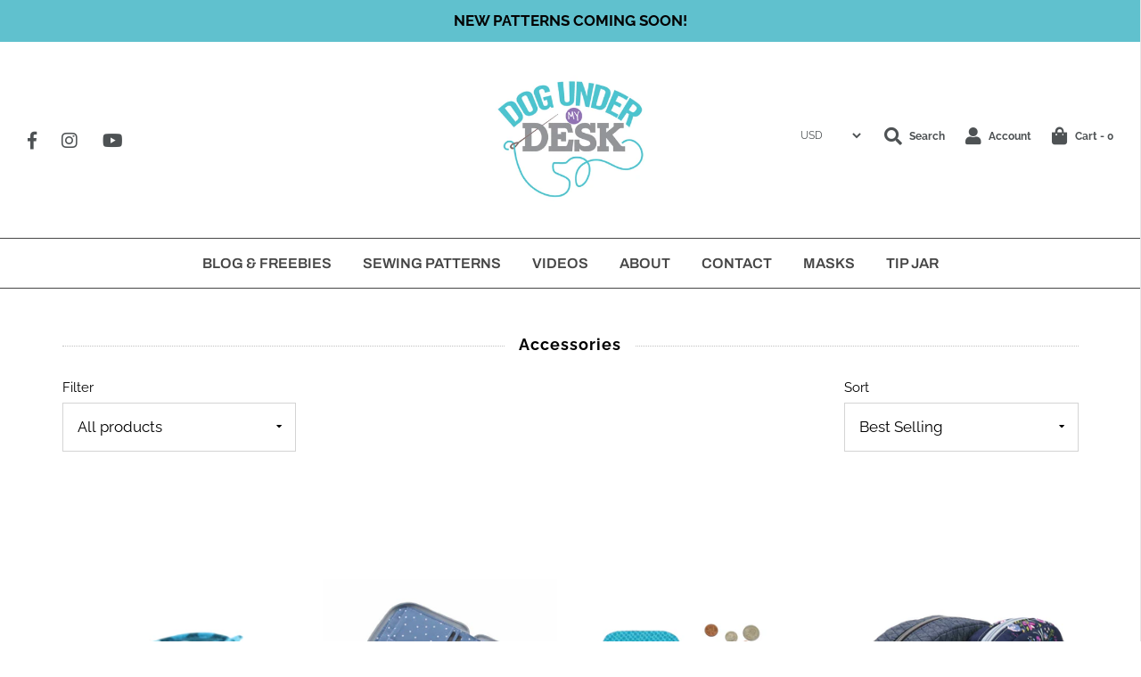

--- FILE ---
content_type: text/html; charset=utf-8
request_url: https://www.dogundermydesk.com/collections/accessories
body_size: 21914
content:
<!DOCTYPE html>
<!--[if lt IE 7 ]><html class="no-js ie ie6" lang="en"> <![endif]-->
<!--[if IE 7 ]><html class="no-js ie ie7" lang="en"> <![endif]-->
<!--[if IE 8 ]><html class="no-js ie ie8" lang="en"> <![endif]-->
<!--[if (gte IE 9)|!(IE)]><!-->
<html class="no-js" lang="en">
<!--<![endif]-->

<head>

	<meta charset="utf-8">

	<!--[if lt IE 9]>
		<script src="//html5shim.googlecode.com/svn/trunk/html5.js"></script>
	<![endif]-->

	<title>
		Accessories &ndash; dogundermydesk
	</title>

	<script type="text/javascript">
		document.documentElement.className = document.documentElement.className.replace('no-js', 'js');
	</script>

	

	
		<meta name="viewport" content="width=device-width, initial-scale=1, shrink-to-fit=no">
	

	<meta property="og:site_name" content="dogundermydesk">
<meta property="og:url" content="https://www.dogundermydesk.com/collections/accessories">
<meta property="og:title" content="Accessories">
<meta property="og:type" content="website">
<meta property="og:description" content="Welcome to Dog Under My Desk Sewing Patterns! Learn how to sew handbags, totes, purses, and accessories with Erin Erickson">


<meta name="twitter:site" content="@">
<meta name="twitter:card" content="summary_large_image">
<meta name="twitter:title" content="Accessories">
<meta name="twitter:description" content="Welcome to Dog Under My Desk Sewing Patterns! Learn how to sew handbags, totes, purses, and accessories with Erin Erickson">

	<link rel="canonical" href="https://www.dogundermydesk.com/collections/accessories" />

	<!-- CSS -->
	<link href="//www.dogundermydesk.com/cdn/shop/t/9/assets/plugins.css?v=27199363668457722771765299308" rel="stylesheet" type="text/css" media="all" /> <link href="//www.dogundermydesk.com/cdn/shop/t/9/assets/style.scss.css?v=137049723247858202421765299308" rel="stylesheet" type="text/css" media="all" />

	



	
		<link rel="shortcut icon" href="//www.dogundermydesk.com/cdn/shop/files/Artboard_1dumdlogo_32x32.jpg?v=1614257855" type="image/png">
	

	<link rel="sitemap" type="application/xml" title="Sitemap" href="/sitemap.xml" />

	<script>window.performance && window.performance.mark && window.performance.mark('shopify.content_for_header.start');</script><meta id="shopify-digital-wallet" name="shopify-digital-wallet" content="/1478164516/digital_wallets/dialog">
<meta name="shopify-checkout-api-token" content="7c76605afc53a863419a106221cb84eb">
<meta id="in-context-paypal-metadata" data-shop-id="1478164516" data-venmo-supported="false" data-environment="production" data-locale="en_US" data-paypal-v4="true" data-currency="USD">
<link rel="alternate" type="application/atom+xml" title="Feed" href="/collections/accessories.atom" />
<link rel="alternate" type="application/json+oembed" href="https://www.dogundermydesk.com/collections/accessories.oembed">
<script async="async" src="/checkouts/internal/preloads.js?locale=en-US"></script>
<link rel="preconnect" href="https://shop.app" crossorigin="anonymous">
<script async="async" src="https://shop.app/checkouts/internal/preloads.js?locale=en-US&shop_id=1478164516" crossorigin="anonymous"></script>
<script id="shopify-features" type="application/json">{"accessToken":"7c76605afc53a863419a106221cb84eb","betas":["rich-media-storefront-analytics"],"domain":"www.dogundermydesk.com","predictiveSearch":true,"shopId":1478164516,"locale":"en"}</script>
<script>var Shopify = Shopify || {};
Shopify.shop = "dogundermydesk.myshopify.com";
Shopify.locale = "en";
Shopify.currency = {"active":"USD","rate":"1.0"};
Shopify.country = "US";
Shopify.theme = {"name":"Envy - WeTheme - Subscriptions - 26.10.2020","id":83864289323,"schema_name":"Envy","schema_version":"19.1.2","theme_store_id":411,"role":"main"};
Shopify.theme.handle = "null";
Shopify.theme.style = {"id":null,"handle":null};
Shopify.cdnHost = "www.dogundermydesk.com/cdn";
Shopify.routes = Shopify.routes || {};
Shopify.routes.root = "/";</script>
<script type="module">!function(o){(o.Shopify=o.Shopify||{}).modules=!0}(window);</script>
<script>!function(o){function n(){var o=[];function n(){o.push(Array.prototype.slice.apply(arguments))}return n.q=o,n}var t=o.Shopify=o.Shopify||{};t.loadFeatures=n(),t.autoloadFeatures=n()}(window);</script>
<script>
  window.ShopifyPay = window.ShopifyPay || {};
  window.ShopifyPay.apiHost = "shop.app\/pay";
  window.ShopifyPay.redirectState = null;
</script>
<script id="shop-js-analytics" type="application/json">{"pageType":"collection"}</script>
<script defer="defer" async type="module" src="//www.dogundermydesk.com/cdn/shopifycloud/shop-js/modules/v2/client.init-shop-cart-sync_BT-GjEfc.en.esm.js"></script>
<script defer="defer" async type="module" src="//www.dogundermydesk.com/cdn/shopifycloud/shop-js/modules/v2/chunk.common_D58fp_Oc.esm.js"></script>
<script defer="defer" async type="module" src="//www.dogundermydesk.com/cdn/shopifycloud/shop-js/modules/v2/chunk.modal_xMitdFEc.esm.js"></script>
<script type="module">
  await import("//www.dogundermydesk.com/cdn/shopifycloud/shop-js/modules/v2/client.init-shop-cart-sync_BT-GjEfc.en.esm.js");
await import("//www.dogundermydesk.com/cdn/shopifycloud/shop-js/modules/v2/chunk.common_D58fp_Oc.esm.js");
await import("//www.dogundermydesk.com/cdn/shopifycloud/shop-js/modules/v2/chunk.modal_xMitdFEc.esm.js");

  window.Shopify.SignInWithShop?.initShopCartSync?.({"fedCMEnabled":true,"windoidEnabled":true});

</script>
<script>
  window.Shopify = window.Shopify || {};
  if (!window.Shopify.featureAssets) window.Shopify.featureAssets = {};
  window.Shopify.featureAssets['shop-js'] = {"shop-cart-sync":["modules/v2/client.shop-cart-sync_DZOKe7Ll.en.esm.js","modules/v2/chunk.common_D58fp_Oc.esm.js","modules/v2/chunk.modal_xMitdFEc.esm.js"],"init-fed-cm":["modules/v2/client.init-fed-cm_B6oLuCjv.en.esm.js","modules/v2/chunk.common_D58fp_Oc.esm.js","modules/v2/chunk.modal_xMitdFEc.esm.js"],"shop-cash-offers":["modules/v2/client.shop-cash-offers_D2sdYoxE.en.esm.js","modules/v2/chunk.common_D58fp_Oc.esm.js","modules/v2/chunk.modal_xMitdFEc.esm.js"],"shop-login-button":["modules/v2/client.shop-login-button_QeVjl5Y3.en.esm.js","modules/v2/chunk.common_D58fp_Oc.esm.js","modules/v2/chunk.modal_xMitdFEc.esm.js"],"pay-button":["modules/v2/client.pay-button_DXTOsIq6.en.esm.js","modules/v2/chunk.common_D58fp_Oc.esm.js","modules/v2/chunk.modal_xMitdFEc.esm.js"],"shop-button":["modules/v2/client.shop-button_DQZHx9pm.en.esm.js","modules/v2/chunk.common_D58fp_Oc.esm.js","modules/v2/chunk.modal_xMitdFEc.esm.js"],"avatar":["modules/v2/client.avatar_BTnouDA3.en.esm.js"],"init-windoid":["modules/v2/client.init-windoid_CR1B-cfM.en.esm.js","modules/v2/chunk.common_D58fp_Oc.esm.js","modules/v2/chunk.modal_xMitdFEc.esm.js"],"init-shop-for-new-customer-accounts":["modules/v2/client.init-shop-for-new-customer-accounts_C_vY_xzh.en.esm.js","modules/v2/client.shop-login-button_QeVjl5Y3.en.esm.js","modules/v2/chunk.common_D58fp_Oc.esm.js","modules/v2/chunk.modal_xMitdFEc.esm.js"],"init-shop-email-lookup-coordinator":["modules/v2/client.init-shop-email-lookup-coordinator_BI7n9ZSv.en.esm.js","modules/v2/chunk.common_D58fp_Oc.esm.js","modules/v2/chunk.modal_xMitdFEc.esm.js"],"init-shop-cart-sync":["modules/v2/client.init-shop-cart-sync_BT-GjEfc.en.esm.js","modules/v2/chunk.common_D58fp_Oc.esm.js","modules/v2/chunk.modal_xMitdFEc.esm.js"],"shop-toast-manager":["modules/v2/client.shop-toast-manager_DiYdP3xc.en.esm.js","modules/v2/chunk.common_D58fp_Oc.esm.js","modules/v2/chunk.modal_xMitdFEc.esm.js"],"init-customer-accounts":["modules/v2/client.init-customer-accounts_D9ZNqS-Q.en.esm.js","modules/v2/client.shop-login-button_QeVjl5Y3.en.esm.js","modules/v2/chunk.common_D58fp_Oc.esm.js","modules/v2/chunk.modal_xMitdFEc.esm.js"],"init-customer-accounts-sign-up":["modules/v2/client.init-customer-accounts-sign-up_iGw4briv.en.esm.js","modules/v2/client.shop-login-button_QeVjl5Y3.en.esm.js","modules/v2/chunk.common_D58fp_Oc.esm.js","modules/v2/chunk.modal_xMitdFEc.esm.js"],"shop-follow-button":["modules/v2/client.shop-follow-button_CqMgW2wH.en.esm.js","modules/v2/chunk.common_D58fp_Oc.esm.js","modules/v2/chunk.modal_xMitdFEc.esm.js"],"checkout-modal":["modules/v2/client.checkout-modal_xHeaAweL.en.esm.js","modules/v2/chunk.common_D58fp_Oc.esm.js","modules/v2/chunk.modal_xMitdFEc.esm.js"],"shop-login":["modules/v2/client.shop-login_D91U-Q7h.en.esm.js","modules/v2/chunk.common_D58fp_Oc.esm.js","modules/v2/chunk.modal_xMitdFEc.esm.js"],"lead-capture":["modules/v2/client.lead-capture_BJmE1dJe.en.esm.js","modules/v2/chunk.common_D58fp_Oc.esm.js","modules/v2/chunk.modal_xMitdFEc.esm.js"],"payment-terms":["modules/v2/client.payment-terms_Ci9AEqFq.en.esm.js","modules/v2/chunk.common_D58fp_Oc.esm.js","modules/v2/chunk.modal_xMitdFEc.esm.js"]};
</script>
<script>(function() {
  var isLoaded = false;
  function asyncLoad() {
    if (isLoaded) return;
    isLoaded = true;
    var urls = ["https:\/\/app.helpfulcrowd.com\/res\/shopify\/wASByw\/storefront_scripts.js?shop=dogundermydesk.myshopify.com"];
    for (var i = 0; i < urls.length; i++) {
      var s = document.createElement('script');
      s.type = 'text/javascript';
      s.async = true;
      s.src = urls[i];
      var x = document.getElementsByTagName('script')[0];
      x.parentNode.insertBefore(s, x);
    }
  };
  if(window.attachEvent) {
    window.attachEvent('onload', asyncLoad);
  } else {
    window.addEventListener('load', asyncLoad, false);
  }
})();</script>
<script id="__st">var __st={"a":1478164516,"offset":-21600,"reqid":"d4a18825-6299-459d-9100-d7bce3a16baf-1769267088","pageurl":"www.dogundermydesk.com\/collections\/accessories","u":"9313367d4691","p":"collection","rtyp":"collection","rid":44086722596};</script>
<script>window.ShopifyPaypalV4VisibilityTracking = true;</script>
<script id="captcha-bootstrap">!function(){'use strict';const t='contact',e='account',n='new_comment',o=[[t,t],['blogs',n],['comments',n],[t,'customer']],c=[[e,'customer_login'],[e,'guest_login'],[e,'recover_customer_password'],[e,'create_customer']],r=t=>t.map((([t,e])=>`form[action*='/${t}']:not([data-nocaptcha='true']) input[name='form_type'][value='${e}']`)).join(','),a=t=>()=>t?[...document.querySelectorAll(t)].map((t=>t.form)):[];function s(){const t=[...o],e=r(t);return a(e)}const i='password',u='form_key',d=['recaptcha-v3-token','g-recaptcha-response','h-captcha-response',i],f=()=>{try{return window.sessionStorage}catch{return}},m='__shopify_v',_=t=>t.elements[u];function p(t,e,n=!1){try{const o=window.sessionStorage,c=JSON.parse(o.getItem(e)),{data:r}=function(t){const{data:e,action:n}=t;return t[m]||n?{data:e,action:n}:{data:t,action:n}}(c);for(const[e,n]of Object.entries(r))t.elements[e]&&(t.elements[e].value=n);n&&o.removeItem(e)}catch(o){console.error('form repopulation failed',{error:o})}}const l='form_type',E='cptcha';function T(t){t.dataset[E]=!0}const w=window,h=w.document,L='Shopify',v='ce_forms',y='captcha';let A=!1;((t,e)=>{const n=(g='f06e6c50-85a8-45c8-87d0-21a2b65856fe',I='https://cdn.shopify.com/shopifycloud/storefront-forms-hcaptcha/ce_storefront_forms_captcha_hcaptcha.v1.5.2.iife.js',D={infoText:'Protected by hCaptcha',privacyText:'Privacy',termsText:'Terms'},(t,e,n)=>{const o=w[L][v],c=o.bindForm;if(c)return c(t,g,e,D).then(n);var r;o.q.push([[t,g,e,D],n]),r=I,A||(h.body.append(Object.assign(h.createElement('script'),{id:'captcha-provider',async:!0,src:r})),A=!0)});var g,I,D;w[L]=w[L]||{},w[L][v]=w[L][v]||{},w[L][v].q=[],w[L][y]=w[L][y]||{},w[L][y].protect=function(t,e){n(t,void 0,e),T(t)},Object.freeze(w[L][y]),function(t,e,n,w,h,L){const[v,y,A,g]=function(t,e,n){const i=e?o:[],u=t?c:[],d=[...i,...u],f=r(d),m=r(i),_=r(d.filter((([t,e])=>n.includes(e))));return[a(f),a(m),a(_),s()]}(w,h,L),I=t=>{const e=t.target;return e instanceof HTMLFormElement?e:e&&e.form},D=t=>v().includes(t);t.addEventListener('submit',(t=>{const e=I(t);if(!e)return;const n=D(e)&&!e.dataset.hcaptchaBound&&!e.dataset.recaptchaBound,o=_(e),c=g().includes(e)&&(!o||!o.value);(n||c)&&t.preventDefault(),c&&!n&&(function(t){try{if(!f())return;!function(t){const e=f();if(!e)return;const n=_(t);if(!n)return;const o=n.value;o&&e.removeItem(o)}(t);const e=Array.from(Array(32),(()=>Math.random().toString(36)[2])).join('');!function(t,e){_(t)||t.append(Object.assign(document.createElement('input'),{type:'hidden',name:u})),t.elements[u].value=e}(t,e),function(t,e){const n=f();if(!n)return;const o=[...t.querySelectorAll(`input[type='${i}']`)].map((({name:t})=>t)),c=[...d,...o],r={};for(const[a,s]of new FormData(t).entries())c.includes(a)||(r[a]=s);n.setItem(e,JSON.stringify({[m]:1,action:t.action,data:r}))}(t,e)}catch(e){console.error('failed to persist form',e)}}(e),e.submit())}));const S=(t,e)=>{t&&!t.dataset[E]&&(n(t,e.some((e=>e===t))),T(t))};for(const o of['focusin','change'])t.addEventListener(o,(t=>{const e=I(t);D(e)&&S(e,y())}));const B=e.get('form_key'),M=e.get(l),P=B&&M;t.addEventListener('DOMContentLoaded',(()=>{const t=y();if(P)for(const e of t)e.elements[l].value===M&&p(e,B);[...new Set([...A(),...v().filter((t=>'true'===t.dataset.shopifyCaptcha))])].forEach((e=>S(e,t)))}))}(h,new URLSearchParams(w.location.search),n,t,e,['guest_login'])})(!0,!0)}();</script>
<script integrity="sha256-4kQ18oKyAcykRKYeNunJcIwy7WH5gtpwJnB7kiuLZ1E=" data-source-attribution="shopify.loadfeatures" defer="defer" src="//www.dogundermydesk.com/cdn/shopifycloud/storefront/assets/storefront/load_feature-a0a9edcb.js" crossorigin="anonymous"></script>
<script crossorigin="anonymous" defer="defer" src="//www.dogundermydesk.com/cdn/shopifycloud/storefront/assets/shopify_pay/storefront-65b4c6d7.js?v=20250812"></script>
<script data-source-attribution="shopify.dynamic_checkout.dynamic.init">var Shopify=Shopify||{};Shopify.PaymentButton=Shopify.PaymentButton||{isStorefrontPortableWallets:!0,init:function(){window.Shopify.PaymentButton.init=function(){};var t=document.createElement("script");t.src="https://www.dogundermydesk.com/cdn/shopifycloud/portable-wallets/latest/portable-wallets.en.js",t.type="module",document.head.appendChild(t)}};
</script>
<script data-source-attribution="shopify.dynamic_checkout.buyer_consent">
  function portableWalletsHideBuyerConsent(e){var t=document.getElementById("shopify-buyer-consent"),n=document.getElementById("shopify-subscription-policy-button");t&&n&&(t.classList.add("hidden"),t.setAttribute("aria-hidden","true"),n.removeEventListener("click",e))}function portableWalletsShowBuyerConsent(e){var t=document.getElementById("shopify-buyer-consent"),n=document.getElementById("shopify-subscription-policy-button");t&&n&&(t.classList.remove("hidden"),t.removeAttribute("aria-hidden"),n.addEventListener("click",e))}window.Shopify?.PaymentButton&&(window.Shopify.PaymentButton.hideBuyerConsent=portableWalletsHideBuyerConsent,window.Shopify.PaymentButton.showBuyerConsent=portableWalletsShowBuyerConsent);
</script>
<script data-source-attribution="shopify.dynamic_checkout.cart.bootstrap">document.addEventListener("DOMContentLoaded",(function(){function t(){return document.querySelector("shopify-accelerated-checkout-cart, shopify-accelerated-checkout")}if(t())Shopify.PaymentButton.init();else{new MutationObserver((function(e,n){t()&&(Shopify.PaymentButton.init(),n.disconnect())})).observe(document.body,{childList:!0,subtree:!0})}}));
</script>
<link id="shopify-accelerated-checkout-styles" rel="stylesheet" media="screen" href="https://www.dogundermydesk.com/cdn/shopifycloud/portable-wallets/latest/accelerated-checkout-backwards-compat.css" crossorigin="anonymous">
<style id="shopify-accelerated-checkout-cart">
        #shopify-buyer-consent {
  margin-top: 1em;
  display: inline-block;
  width: 100%;
}

#shopify-buyer-consent.hidden {
  display: none;
}

#shopify-subscription-policy-button {
  background: none;
  border: none;
  padding: 0;
  text-decoration: underline;
  font-size: inherit;
  cursor: pointer;
}

#shopify-subscription-policy-button::before {
  box-shadow: none;
}

      </style>

<script>window.performance && window.performance.mark && window.performance.mark('shopify.content_for_header.end');</script>

	<script type="text/javascript">
	window.lazySizesConfig = window.lazySizesConfig || {};
	window.lazySizesConfig.rias = window.lazySizesConfig.rias || {};

	// configure available widths to replace with the {width} placeholder
	window.lazySizesConfig.rias.widths = [150, 300, 600, 900, 1200, 1500, 1800, 2100];
	</script>

	

	<script src="//www.dogundermydesk.com/cdn/shop/t/9/assets/jquery-3.3.1.min.js?v=23846495244194134081603704211" type="text/javascript"></script>
	<script src="//www.dogundermydesk.com/cdn/shop/t/9/assets/plugins.js?v=67531788943777300511603704214" type="text/javascript"></script>
	<script src="//www.dogundermydesk.com/cdn/shop/t/9/assets/custom.js?v=30021744879882148351603704191" type="text/javascript"></script>
	<script src="//www.dogundermydesk.com/cdn/shop/t/9/assets/sections.js?v=138767535406443301681603704246" type="text/javascript"></script>

<!-- BEGIN app block: shopify://apps/magical-vacations/blocks/magical-vacation-mode/0e1e5a21-6730-48a6-a159-50aec253b0fd --><style>
  :root {
    --mav-font-family: "system_ui"
    , -apple-system, 'Segoe UI', Roboto, 'Helvetica Neue', 'Noto Sans', 'Liberation Sans', Arial, sans-serif, 'Apple Color Emoji', 'Segoe UI Emoji', 'Segoe UI Symbol', 'Noto Color Emoji';
    --mav-font-style: normal;
    --mav-font-weight: 400;
    --mav-font-size-100: 26px;
    --mav-border-radius-1: 4px;
    --mav-border-radius-image: 4px;
    --mav-button-padding-x: 16px;
    --mav-button-padding-y: 7px;
    --mav-color-text: #1f2124;
    --mav-color-bg: #ffffff;
    --mav-color-bg-hover: #f1f2f4;
    --mav-color-bg-input: #ffffff;
    --mav-color-border-strong: #aeb4b9;
    --mav-color-bg-primary: #007a5c;
    --mav-color-bg-primary-hover: #125443;
    --mav-color-border-primary: #60c1ce;
    --mav-color-text-on-color: #ffffff;
    --mav-color-text-interactive: #2463bc;
    --mav-color-text-interactive-hover: #144995;
    --mav-color-text-subdued: #6d7175;
    --mav-color-border-critical: ;
    --mav-color-bg-critical-subdued: ;
    --mav-color-text-critical: rgba(197, 40, 12, 1);
  }
</style><magical-vacation-mode data-id="AWEdISkRQd21qa05ZZ__7457738957953183798">
    <script type="application/json" id="scriptData">
      {
        "shop": "https://www.dogundermydesk.com",
        "cart_url": "/cart",
        "rules" : [{ 
        "id" : "154234486827",
        "handle" : "app--16393043969--rule-g2nurrrd", 
        "title" : "The pattern shop is taking a short break!",
        "message" : "\u003cp\u003eHi! Happy New Year! I am making some changes to the business side of the website and I need to make a clean cutover for 2025. I expect to have everything set back up again before the weekend! Thank you for your patience while checkout is temporarily paused.\u003c\/p\u003e\u003cp\u003e\u003c\/p\u003e\u003cp\u003eThank you!\u003c\/p\u003e\u003cp\u003eErin @ Dog Under My Desk \u003c\/p\u003e",
        "image" :"",
        "cta_text" : "",
        "cta_link" : "",
        "status" : "active",
        "settings": {"enableProductPrices":true,"enableSignupForm":false},
        "starts_at" : "2024-12-31T23:00:00+00:00",
        "starts_at_utc" : "2025-01-01T05:00:00+00:00",
        "has_end_date" : "true",
        "ends_at" : "2025-01-04T12:32:00+00:00",
        "ends_at_utc" : "2025-01-04T18:32:00+00:00",
        "display_options": {"banner":true,"inline":false},
        "display_settings": {"banner":{"bannerPosition":"bottom_right"}}
      }],
        "rules_order" : [{"id":"gid:\/\/shopify\/Metaobject\/154234486827","status":"active"}],
        "message_dynamic_content" : {"shop_name" : "dogundermydesk\n","last_item_placeholder" : ""
        },
        "display_settings": {"banner":{"bannerPosition":"bottom_right"}},
        "display_text": {"banner":{"email_address_label":"Email address","email_address_placeholder":"Email address","email_submit":"Sign up","popup_dismiss":"Dismiss"},"inlineForm":{"email_address_label":"Email address","email_address_placeholder":"Email address","email_submit":"Sign up","popup_dismiss":"Dismiss"},"feedback":{"form_submitted":"Thank you"}},
        "email_form_banner": "\u003cform method=\"post\" action=\"\/contact#vacation-banner-form-body\" id=\"vacation-banner-form-body\" accept-charset=\"UTF-8\" class=\"vacation-banner-form-body\"\u003e\u003cinput type=\"hidden\" name=\"form_type\" value=\"customer\" \/\u003e\u003cinput type=\"hidden\" name=\"utf8\" value=\"✓\" \/\u003e\n    \u003cinput\n      type=\"email\"\n      required\n      class=\"required\"\n      name=\"contact[email]\"\n      placeholder=\"Email address\" \/\u003e\n    \u003cinput\n      type=\"hidden\"\n      name=\"contact[tags]\"\n      value=\"vacation-mode\" \/\u003e\n    \u003cinput\n      class=\"vacation-banner-button vacation-banner-button--submit\"\n      type=\"submit\"\n      value=\"Sign up\" \/\u003e\n  \u003c\/form\u003e\n",
        "email_form_inline": "\u003cform method=\"post\" action=\"\/contact#vacation-banner-form-body\" id=\"vacation-banner-form-body\" accept-charset=\"UTF-8\" class=\"vacation-banner-form-body\"\u003e\u003cinput type=\"hidden\" name=\"form_type\" value=\"customer\" \/\u003e\u003cinput type=\"hidden\" name=\"utf8\" value=\"✓\" \/\u003e\n    \u003cinput\n      type=\"email\"\n      required\n      class=\"required\"\n      name=\"contact[email]\"\n      placeholder=\"Email address\" \/\u003e\n    \u003cinput\n      type=\"hidden\"\n      name=\"contact[tags]\"\n      value=\"vacation-mode\" \/\u003e\n    \u003cinput\n      class=\"vacation-banner-button vacation-banner-button--submit\"\n      type=\"submit\"\n      value=\"Sign up\" \/\u003e\n  \u003c\/form\u003e\n",
        "locale": {
          "required": "Required",
          "required_prompt": "Please complete this required field."
        }
      }
    </script>
  
<script>
    (function () {
      function getCurrentCurrency() {
        return Shopify.currency.active;
      }

      window.currentCurrency = getCurrentCurrency();
    })();
  </script>
</magical-vacation-mode>

<!-- END app block --><script src="https://cdn.shopify.com/extensions/019adb2a-7f76-7891-b209-6f9e8d4200ec/magical-vacation-mode-16/assets/magical-vacation-mode.js" type="text/javascript" defer="defer"></script>
<link href="https://cdn.shopify.com/extensions/019adb2a-7f76-7891-b209-6f9e8d4200ec/magical-vacation-mode-16/assets/magical-vacation-mode.css" rel="stylesheet" type="text/css" media="all">
<meta property="og:image" content="https://cdn.shopify.com/s/files/1/0014/7816/4516/collections/Cover7.jpg?v=1546227307" />
<meta property="og:image:secure_url" content="https://cdn.shopify.com/s/files/1/0014/7816/4516/collections/Cover7.jpg?v=1546227307" />
<meta property="og:image:width" content="2003" />
<meta property="og:image:height" content="2003" />
<meta property="og:image:alt" content="Accessories" />
<link href="https://monorail-edge.shopifysvc.com" rel="dns-prefetch">
<script>(function(){if ("sendBeacon" in navigator && "performance" in window) {try {var session_token_from_headers = performance.getEntriesByType('navigation')[0].serverTiming.find(x => x.name == '_s').description;} catch {var session_token_from_headers = undefined;}var session_cookie_matches = document.cookie.match(/_shopify_s=([^;]*)/);var session_token_from_cookie = session_cookie_matches && session_cookie_matches.length === 2 ? session_cookie_matches[1] : "";var session_token = session_token_from_headers || session_token_from_cookie || "";function handle_abandonment_event(e) {var entries = performance.getEntries().filter(function(entry) {return /monorail-edge.shopifysvc.com/.test(entry.name);});if (!window.abandonment_tracked && entries.length === 0) {window.abandonment_tracked = true;var currentMs = Date.now();var navigation_start = performance.timing.navigationStart;var payload = {shop_id: 1478164516,url: window.location.href,navigation_start,duration: currentMs - navigation_start,session_token,page_type: "collection"};window.navigator.sendBeacon("https://monorail-edge.shopifysvc.com/v1/produce", JSON.stringify({schema_id: "online_store_buyer_site_abandonment/1.1",payload: payload,metadata: {event_created_at_ms: currentMs,event_sent_at_ms: currentMs}}));}}window.addEventListener('pagehide', handle_abandonment_event);}}());</script>
<script id="web-pixels-manager-setup">(function e(e,d,r,n,o){if(void 0===o&&(o={}),!Boolean(null===(a=null===(i=window.Shopify)||void 0===i?void 0:i.analytics)||void 0===a?void 0:a.replayQueue)){var i,a;window.Shopify=window.Shopify||{};var t=window.Shopify;t.analytics=t.analytics||{};var s=t.analytics;s.replayQueue=[],s.publish=function(e,d,r){return s.replayQueue.push([e,d,r]),!0};try{self.performance.mark("wpm:start")}catch(e){}var l=function(){var e={modern:/Edge?\/(1{2}[4-9]|1[2-9]\d|[2-9]\d{2}|\d{4,})\.\d+(\.\d+|)|Firefox\/(1{2}[4-9]|1[2-9]\d|[2-9]\d{2}|\d{4,})\.\d+(\.\d+|)|Chrom(ium|e)\/(9{2}|\d{3,})\.\d+(\.\d+|)|(Maci|X1{2}).+ Version\/(15\.\d+|(1[6-9]|[2-9]\d|\d{3,})\.\d+)([,.]\d+|)( \(\w+\)|)( Mobile\/\w+|) Safari\/|Chrome.+OPR\/(9{2}|\d{3,})\.\d+\.\d+|(CPU[ +]OS|iPhone[ +]OS|CPU[ +]iPhone|CPU IPhone OS|CPU iPad OS)[ +]+(15[._]\d+|(1[6-9]|[2-9]\d|\d{3,})[._]\d+)([._]\d+|)|Android:?[ /-](13[3-9]|1[4-9]\d|[2-9]\d{2}|\d{4,})(\.\d+|)(\.\d+|)|Android.+Firefox\/(13[5-9]|1[4-9]\d|[2-9]\d{2}|\d{4,})\.\d+(\.\d+|)|Android.+Chrom(ium|e)\/(13[3-9]|1[4-9]\d|[2-9]\d{2}|\d{4,})\.\d+(\.\d+|)|SamsungBrowser\/([2-9]\d|\d{3,})\.\d+/,legacy:/Edge?\/(1[6-9]|[2-9]\d|\d{3,})\.\d+(\.\d+|)|Firefox\/(5[4-9]|[6-9]\d|\d{3,})\.\d+(\.\d+|)|Chrom(ium|e)\/(5[1-9]|[6-9]\d|\d{3,})\.\d+(\.\d+|)([\d.]+$|.*Safari\/(?![\d.]+ Edge\/[\d.]+$))|(Maci|X1{2}).+ Version\/(10\.\d+|(1[1-9]|[2-9]\d|\d{3,})\.\d+)([,.]\d+|)( \(\w+\)|)( Mobile\/\w+|) Safari\/|Chrome.+OPR\/(3[89]|[4-9]\d|\d{3,})\.\d+\.\d+|(CPU[ +]OS|iPhone[ +]OS|CPU[ +]iPhone|CPU IPhone OS|CPU iPad OS)[ +]+(10[._]\d+|(1[1-9]|[2-9]\d|\d{3,})[._]\d+)([._]\d+|)|Android:?[ /-](13[3-9]|1[4-9]\d|[2-9]\d{2}|\d{4,})(\.\d+|)(\.\d+|)|Mobile Safari.+OPR\/([89]\d|\d{3,})\.\d+\.\d+|Android.+Firefox\/(13[5-9]|1[4-9]\d|[2-9]\d{2}|\d{4,})\.\d+(\.\d+|)|Android.+Chrom(ium|e)\/(13[3-9]|1[4-9]\d|[2-9]\d{2}|\d{4,})\.\d+(\.\d+|)|Android.+(UC? ?Browser|UCWEB|U3)[ /]?(15\.([5-9]|\d{2,})|(1[6-9]|[2-9]\d|\d{3,})\.\d+)\.\d+|SamsungBrowser\/(5\.\d+|([6-9]|\d{2,})\.\d+)|Android.+MQ{2}Browser\/(14(\.(9|\d{2,})|)|(1[5-9]|[2-9]\d|\d{3,})(\.\d+|))(\.\d+|)|K[Aa][Ii]OS\/(3\.\d+|([4-9]|\d{2,})\.\d+)(\.\d+|)/},d=e.modern,r=e.legacy,n=navigator.userAgent;return n.match(d)?"modern":n.match(r)?"legacy":"unknown"}(),u="modern"===l?"modern":"legacy",c=(null!=n?n:{modern:"",legacy:""})[u],f=function(e){return[e.baseUrl,"/wpm","/b",e.hashVersion,"modern"===e.buildTarget?"m":"l",".js"].join("")}({baseUrl:d,hashVersion:r,buildTarget:u}),m=function(e){var d=e.version,r=e.bundleTarget,n=e.surface,o=e.pageUrl,i=e.monorailEndpoint;return{emit:function(e){var a=e.status,t=e.errorMsg,s=(new Date).getTime(),l=JSON.stringify({metadata:{event_sent_at_ms:s},events:[{schema_id:"web_pixels_manager_load/3.1",payload:{version:d,bundle_target:r,page_url:o,status:a,surface:n,error_msg:t},metadata:{event_created_at_ms:s}}]});if(!i)return console&&console.warn&&console.warn("[Web Pixels Manager] No Monorail endpoint provided, skipping logging."),!1;try{return self.navigator.sendBeacon.bind(self.navigator)(i,l)}catch(e){}var u=new XMLHttpRequest;try{return u.open("POST",i,!0),u.setRequestHeader("Content-Type","text/plain"),u.send(l),!0}catch(e){return console&&console.warn&&console.warn("[Web Pixels Manager] Got an unhandled error while logging to Monorail."),!1}}}}({version:r,bundleTarget:l,surface:e.surface,pageUrl:self.location.href,monorailEndpoint:e.monorailEndpoint});try{o.browserTarget=l,function(e){var d=e.src,r=e.async,n=void 0===r||r,o=e.onload,i=e.onerror,a=e.sri,t=e.scriptDataAttributes,s=void 0===t?{}:t,l=document.createElement("script"),u=document.querySelector("head"),c=document.querySelector("body");if(l.async=n,l.src=d,a&&(l.integrity=a,l.crossOrigin="anonymous"),s)for(var f in s)if(Object.prototype.hasOwnProperty.call(s,f))try{l.dataset[f]=s[f]}catch(e){}if(o&&l.addEventListener("load",o),i&&l.addEventListener("error",i),u)u.appendChild(l);else{if(!c)throw new Error("Did not find a head or body element to append the script");c.appendChild(l)}}({src:f,async:!0,onload:function(){if(!function(){var e,d;return Boolean(null===(d=null===(e=window.Shopify)||void 0===e?void 0:e.analytics)||void 0===d?void 0:d.initialized)}()){var d=window.webPixelsManager.init(e)||void 0;if(d){var r=window.Shopify.analytics;r.replayQueue.forEach((function(e){var r=e[0],n=e[1],o=e[2];d.publishCustomEvent(r,n,o)})),r.replayQueue=[],r.publish=d.publishCustomEvent,r.visitor=d.visitor,r.initialized=!0}}},onerror:function(){return m.emit({status:"failed",errorMsg:"".concat(f," has failed to load")})},sri:function(e){var d=/^sha384-[A-Za-z0-9+/=]+$/;return"string"==typeof e&&d.test(e)}(c)?c:"",scriptDataAttributes:o}),m.emit({status:"loading"})}catch(e){m.emit({status:"failed",errorMsg:(null==e?void 0:e.message)||"Unknown error"})}}})({shopId: 1478164516,storefrontBaseUrl: "https://www.dogundermydesk.com",extensionsBaseUrl: "https://extensions.shopifycdn.com/cdn/shopifycloud/web-pixels-manager",monorailEndpoint: "https://monorail-edge.shopifysvc.com/unstable/produce_batch",surface: "storefront-renderer",enabledBetaFlags: ["2dca8a86"],webPixelsConfigList: [{"id":"318603307","configuration":"{\"tagID\":\"2614286404645\"}","eventPayloadVersion":"v1","runtimeContext":"STRICT","scriptVersion":"18031546ee651571ed29edbe71a3550b","type":"APP","apiClientId":3009811,"privacyPurposes":["ANALYTICS","MARKETING","SALE_OF_DATA"],"dataSharingAdjustments":{"protectedCustomerApprovalScopes":["read_customer_address","read_customer_email","read_customer_name","read_customer_personal_data","read_customer_phone"]}},{"id":"81362987","eventPayloadVersion":"v1","runtimeContext":"LAX","scriptVersion":"1","type":"CUSTOM","privacyPurposes":["ANALYTICS"],"name":"Google Analytics tag (migrated)"},{"id":"shopify-app-pixel","configuration":"{}","eventPayloadVersion":"v1","runtimeContext":"STRICT","scriptVersion":"0450","apiClientId":"shopify-pixel","type":"APP","privacyPurposes":["ANALYTICS","MARKETING"]},{"id":"shopify-custom-pixel","eventPayloadVersion":"v1","runtimeContext":"LAX","scriptVersion":"0450","apiClientId":"shopify-pixel","type":"CUSTOM","privacyPurposes":["ANALYTICS","MARKETING"]}],isMerchantRequest: false,initData: {"shop":{"name":"dogundermydesk","paymentSettings":{"currencyCode":"USD"},"myshopifyDomain":"dogundermydesk.myshopify.com","countryCode":"US","storefrontUrl":"https:\/\/www.dogundermydesk.com"},"customer":null,"cart":null,"checkout":null,"productVariants":[],"purchasingCompany":null},},"https://www.dogundermydesk.com/cdn","fcfee988w5aeb613cpc8e4bc33m6693e112",{"modern":"","legacy":""},{"shopId":"1478164516","storefrontBaseUrl":"https:\/\/www.dogundermydesk.com","extensionBaseUrl":"https:\/\/extensions.shopifycdn.com\/cdn\/shopifycloud\/web-pixels-manager","surface":"storefront-renderer","enabledBetaFlags":"[\"2dca8a86\"]","isMerchantRequest":"false","hashVersion":"fcfee988w5aeb613cpc8e4bc33m6693e112","publish":"custom","events":"[[\"page_viewed\",{}],[\"collection_viewed\",{\"collection\":{\"id\":\"44086722596\",\"title\":\"Accessories\",\"productVariants\":[{\"price\":{\"amount\":0.0,\"currencyCode\":\"USD\"},\"product\":{\"title\":\"Circle Zip Earbud Pouch Sewing Pattern\",\"vendor\":\"dogundermydesk\",\"id\":\"1075951861796\",\"untranslatedTitle\":\"Circle Zip Earbud Pouch Sewing Pattern\",\"url\":\"\/products\/circle-zip-earbud-pouch-sewing-pattern\",\"type\":\"PDF Sewing Pattern\"},\"id\":\"9949981671460\",\"image\":{\"src\":\"\/\/www.dogundermydesk.com\/cdn\/shop\/products\/EarbudPouchJoAnn2_1bbe82e9-c51f-4e61-93e2-7d1eb5a2893a.jpg?v=1581194826\"},\"sku\":\"\",\"title\":\"Default Title\",\"untranslatedTitle\":\"Default Title\"},{\"price\":{\"amount\":10.0,\"currencyCode\":\"USD\"},\"product\":{\"title\":\"Zip Around Town Wallet Sewing Pattern\",\"vendor\":\"dogundermydesk\",\"id\":\"1077799878692\",\"untranslatedTitle\":\"Zip Around Town Wallet Sewing Pattern\",\"url\":\"\/products\/zip-around-town-wallet-sewing-pattern\",\"type\":\"PDF Sewing Pattern\"},\"id\":\"9956042440740\",\"image\":{\"src\":\"\/\/www.dogundermydesk.com\/cdn\/shop\/products\/WalletCover.jpg?v=1546292589\"},\"sku\":\"\",\"title\":\"Default Title\",\"untranslatedTitle\":\"Default Title\"},{\"price\":{\"amount\":8.0,\"currencyCode\":\"USD\"},\"product\":{\"title\":\"Card, Cash \u0026 Coin Combo\",\"vendor\":\"dogundermydesk\",\"id\":\"4403246235691\",\"untranslatedTitle\":\"Card, Cash \u0026 Coin Combo\",\"url\":\"\/products\/card-cash-coin-combo\",\"type\":\"PDF Sewing Pattern\"},\"id\":\"31563264524331\",\"image\":{\"src\":\"\/\/www.dogundermydesk.com\/cdn\/shop\/products\/CCCC-Cover-1000.jpg?v=1585348753\"},\"sku\":\"\",\"title\":\"Default Title\",\"untranslatedTitle\":\"Default Title\"},{\"price\":{\"amount\":8.0,\"currencyCode\":\"USD\"},\"product\":{\"title\":\"Curvy Case Duo PDF Sewing Pattern\",\"vendor\":\"dogundermydesk\",\"id\":\"4842031906859\",\"untranslatedTitle\":\"Curvy Case Duo PDF Sewing Pattern\",\"url\":\"\/products\/curvy-case-duo-pdf-sewing-pattern\",\"type\":\"PDF Sewing Pattern\"},\"id\":\"32977196515371\",\"image\":{\"src\":\"\/\/www.dogundermydesk.com\/cdn\/shop\/products\/BothSizedAngle1-1000.jpg?v=1604611058\"},\"sku\":\"\",\"title\":\"Default Title\",\"untranslatedTitle\":\"Default Title\"},{\"price\":{\"amount\":6.0,\"currencyCode\":\"USD\"},\"product\":{\"title\":\"Zip Mask Case Sewing Pattern\",\"vendor\":\"dogundermydesk\",\"id\":\"4801909522475\",\"untranslatedTitle\":\"Zip Mask Case Sewing Pattern\",\"url\":\"\/products\/zip-mask-case-sewing-pattern\",\"type\":\"PDF Sewing Pattern\"},\"id\":\"32876833177643\",\"image\":{\"src\":\"\/\/www.dogundermydesk.com\/cdn\/shop\/products\/SchoolMaskCase2-1000.jpg?v=1600576627\"},\"sku\":\"\",\"title\":\"Default Title\",\"untranslatedTitle\":\"Default Title\"},{\"price\":{\"amount\":6.0,\"currencyCode\":\"USD\"},\"product\":{\"title\":\"Retail Therapy Reusable Shopping Bag Sewing Pattern\",\"vendor\":\"dogundermydesk\",\"id\":\"1077808136228\",\"untranslatedTitle\":\"Retail Therapy Reusable Shopping Bag Sewing Pattern\",\"url\":\"\/products\/retail-therapy-reusable-shopping-bag-sewing-pattern\",\"type\":\"PDF Sewing Pattern\"},\"id\":\"9956059938852\",\"image\":{\"src\":\"\/\/www.dogundermydesk.com\/cdn\/shop\/products\/IMG_5664-bgsquare.jpg?v=1556566374\"},\"sku\":\"\",\"title\":\"Default Title\",\"untranslatedTitle\":\"Default Title\"},{\"price\":{\"amount\":10.0,\"currencyCode\":\"USD\"},\"product\":{\"title\":\"Gadget Guard Sewing Pattern\",\"vendor\":\"dogundermydesk\",\"id\":\"1076756348964\",\"untranslatedTitle\":\"Gadget Guard Sewing Pattern\",\"url\":\"\/products\/gadget-guard-sewing-pattern\",\"type\":\"PDF Sewing Pattern\"},\"id\":\"9953085554724\",\"image\":{\"src\":\"\/\/www.dogundermydesk.com\/cdn\/shop\/products\/Gallery21.jpg?v=1546277282\"},\"sku\":\"\",\"title\":\"Default Title\",\"untranslatedTitle\":\"Default Title\"},{\"price\":{\"amount\":8.0,\"currencyCode\":\"USD\"},\"product\":{\"title\":\"SnackPack Sewing Pattern\",\"vendor\":\"dogundermydesk\",\"id\":\"6997043806251\",\"untranslatedTitle\":\"SnackPack Sewing Pattern\",\"url\":\"\/products\/snackpack-sewing-pattern\",\"type\":\"PDF Sewing Pattern\"},\"id\":\"40512860520491\",\"image\":{\"src\":\"\/\/www.dogundermydesk.com\/cdn\/shop\/products\/CarsCover12.jpg?v=1666204352\"},\"sku\":\"\",\"title\":\"Default Title\",\"untranslatedTitle\":\"Default Title\"},{\"price\":{\"amount\":10.0,\"currencyCode\":\"USD\"},\"product\":{\"title\":\"Get Carded Wallet Sewing Pattern\",\"vendor\":\"dogundermydesk\",\"id\":\"1076715028516\",\"untranslatedTitle\":\"Get Carded Wallet Sewing Pattern\",\"url\":\"\/products\/get-carded-wallet-sewing-pattern\",\"type\":\"PDF Sewing Pattern\"},\"id\":\"9952998162468\",\"image\":{\"src\":\"\/\/www.dogundermydesk.com\/cdn\/shop\/products\/GetCardedCover.jpg?v=1554824583\"},\"sku\":\"\",\"title\":\"Default Title\",\"untranslatedTitle\":\"Default Title\"},{\"price\":{\"amount\":8.0,\"currencyCode\":\"USD\"},\"product\":{\"title\":\"Quick Zip Lunch Bag Sewing Pattern\",\"vendor\":\"dogundermydesk\",\"id\":\"1077728542756\",\"untranslatedTitle\":\"Quick Zip Lunch Bag Sewing Pattern\",\"url\":\"\/products\/quick-zip-lunch-bag-sewing-pattern\",\"type\":\"PDF Sewing Pattern\"},\"id\":\"9955887218724\",\"image\":{\"src\":\"\/\/www.dogundermydesk.com\/cdn\/shop\/products\/IMG_7513-cover.jpg?v=1546292565\"},\"sku\":\"\",\"title\":\"Default Title\",\"untranslatedTitle\":\"Default Title\"},{\"price\":{\"amount\":10.0,\"currencyCode\":\"USD\"},\"product\":{\"title\":\"Flip Flop Wallet Sewing Pattern\",\"vendor\":\"dogundermydesk\",\"id\":\"1077740929060\",\"untranslatedTitle\":\"Flip Flop Wallet Sewing Pattern\",\"url\":\"\/products\/flip-flop-wallet-sewing-pattern\",\"type\":\"PDF Sewing Pattern\"},\"id\":\"9955911761956\",\"image\":{\"src\":\"\/\/www.dogundermydesk.com\/cdn\/shop\/products\/LinenDaisyFlipFlopWallet.jpg?v=1546205470\"},\"sku\":\"\",\"title\":\"Default Title\",\"untranslatedTitle\":\"Default Title\"},{\"price\":{\"amount\":8.0,\"currencyCode\":\"USD\"},\"product\":{\"title\":\"Make Me Up Before You Go-Go Makeup Bag Sewing Pattern\",\"vendor\":\"dogundermydesk\",\"id\":\"1076643790884\",\"untranslatedTitle\":\"Make Me Up Before You Go-Go Makeup Bag Sewing Pattern\",\"url\":\"\/products\/make-me-up-before-you-go-go-makeup-bag-sewing-pattern\",\"type\":\"PDF Sewing Pattern\"},\"id\":\"9952860274724\",\"image\":{\"src\":\"\/\/www.dogundermydesk.com\/cdn\/shop\/products\/Cover11.jpg?v=1546207530\"},\"sku\":\"\",\"title\":\"Default Title\",\"untranslatedTitle\":\"Default Title\"},{\"price\":{\"amount\":10.0,\"currencyCode\":\"USD\"},\"product\":{\"title\":\"Raw Edge Get Carded Wallet\u2028Sewing Pattern\",\"vendor\":\"dogundermydesk\",\"id\":\"7296589660203\",\"untranslatedTitle\":\"Raw Edge Get Carded Wallet\u2028Sewing Pattern\",\"url\":\"\/products\/raw-edge-get-carded-wallet-sewing-pattern\",\"type\":\"PDF Sewing Pattern\"},\"id\":\"41247075860523\",\"image\":{\"src\":\"\/\/www.dogundermydesk.com\/cdn\/shop\/files\/IMG_5470-1000.jpg?v=1733957061\"},\"sku\":\"\",\"title\":\"Default Title\",\"untranslatedTitle\":\"Default Title\"}]}}]]"});</script><script>
  window.ShopifyAnalytics = window.ShopifyAnalytics || {};
  window.ShopifyAnalytics.meta = window.ShopifyAnalytics.meta || {};
  window.ShopifyAnalytics.meta.currency = 'USD';
  var meta = {"products":[{"id":1075951861796,"gid":"gid:\/\/shopify\/Product\/1075951861796","vendor":"dogundermydesk","type":"PDF Sewing Pattern","handle":"circle-zip-earbud-pouch-sewing-pattern","variants":[{"id":9949981671460,"price":0,"name":"Circle Zip Earbud Pouch Sewing Pattern","public_title":null,"sku":""}],"remote":false},{"id":1077799878692,"gid":"gid:\/\/shopify\/Product\/1077799878692","vendor":"dogundermydesk","type":"PDF Sewing Pattern","handle":"zip-around-town-wallet-sewing-pattern","variants":[{"id":9956042440740,"price":1000,"name":"Zip Around Town Wallet Sewing Pattern","public_title":null,"sku":""}],"remote":false},{"id":4403246235691,"gid":"gid:\/\/shopify\/Product\/4403246235691","vendor":"dogundermydesk","type":"PDF Sewing Pattern","handle":"card-cash-coin-combo","variants":[{"id":31563264524331,"price":800,"name":"Card, Cash \u0026 Coin Combo","public_title":null,"sku":""}],"remote":false},{"id":4842031906859,"gid":"gid:\/\/shopify\/Product\/4842031906859","vendor":"dogundermydesk","type":"PDF Sewing Pattern","handle":"curvy-case-duo-pdf-sewing-pattern","variants":[{"id":32977196515371,"price":800,"name":"Curvy Case Duo PDF Sewing Pattern","public_title":null,"sku":""}],"remote":false},{"id":4801909522475,"gid":"gid:\/\/shopify\/Product\/4801909522475","vendor":"dogundermydesk","type":"PDF Sewing Pattern","handle":"zip-mask-case-sewing-pattern","variants":[{"id":32876833177643,"price":600,"name":"Zip Mask Case Sewing Pattern","public_title":null,"sku":""}],"remote":false},{"id":1077808136228,"gid":"gid:\/\/shopify\/Product\/1077808136228","vendor":"dogundermydesk","type":"PDF Sewing Pattern","handle":"retail-therapy-reusable-shopping-bag-sewing-pattern","variants":[{"id":9956059938852,"price":600,"name":"Retail Therapy Reusable Shopping Bag Sewing Pattern","public_title":null,"sku":""}],"remote":false},{"id":1076756348964,"gid":"gid:\/\/shopify\/Product\/1076756348964","vendor":"dogundermydesk","type":"PDF Sewing Pattern","handle":"gadget-guard-sewing-pattern","variants":[{"id":9953085554724,"price":1000,"name":"Gadget Guard Sewing Pattern","public_title":null,"sku":""}],"remote":false},{"id":6997043806251,"gid":"gid:\/\/shopify\/Product\/6997043806251","vendor":"dogundermydesk","type":"PDF Sewing Pattern","handle":"snackpack-sewing-pattern","variants":[{"id":40512860520491,"price":800,"name":"SnackPack Sewing Pattern","public_title":null,"sku":""}],"remote":false},{"id":1076715028516,"gid":"gid:\/\/shopify\/Product\/1076715028516","vendor":"dogundermydesk","type":"PDF Sewing Pattern","handle":"get-carded-wallet-sewing-pattern","variants":[{"id":9952998162468,"price":1000,"name":"Get Carded Wallet Sewing Pattern","public_title":null,"sku":""}],"remote":false},{"id":1077728542756,"gid":"gid:\/\/shopify\/Product\/1077728542756","vendor":"dogundermydesk","type":"PDF Sewing Pattern","handle":"quick-zip-lunch-bag-sewing-pattern","variants":[{"id":9955887218724,"price":800,"name":"Quick Zip Lunch Bag Sewing Pattern","public_title":null,"sku":""}],"remote":false},{"id":1077740929060,"gid":"gid:\/\/shopify\/Product\/1077740929060","vendor":"dogundermydesk","type":"PDF Sewing Pattern","handle":"flip-flop-wallet-sewing-pattern","variants":[{"id":9955911761956,"price":1000,"name":"Flip Flop Wallet Sewing Pattern","public_title":null,"sku":""}],"remote":false},{"id":1076643790884,"gid":"gid:\/\/shopify\/Product\/1076643790884","vendor":"dogundermydesk","type":"PDF Sewing Pattern","handle":"make-me-up-before-you-go-go-makeup-bag-sewing-pattern","variants":[{"id":9952860274724,"price":800,"name":"Make Me Up Before You Go-Go Makeup Bag Sewing Pattern","public_title":null,"sku":""}],"remote":false},{"id":7296589660203,"gid":"gid:\/\/shopify\/Product\/7296589660203","vendor":"dogundermydesk","type":"PDF Sewing Pattern","handle":"raw-edge-get-carded-wallet-sewing-pattern","variants":[{"id":41247075860523,"price":1000,"name":"Raw Edge Get Carded Wallet\u2028Sewing Pattern","public_title":null,"sku":""}],"remote":false}],"page":{"pageType":"collection","resourceType":"collection","resourceId":44086722596,"requestId":"d4a18825-6299-459d-9100-d7bce3a16baf-1769267088"}};
  for (var attr in meta) {
    window.ShopifyAnalytics.meta[attr] = meta[attr];
  }
</script>
<script class="analytics">
  (function () {
    var customDocumentWrite = function(content) {
      var jquery = null;

      if (window.jQuery) {
        jquery = window.jQuery;
      } else if (window.Checkout && window.Checkout.$) {
        jquery = window.Checkout.$;
      }

      if (jquery) {
        jquery('body').append(content);
      }
    };

    var hasLoggedConversion = function(token) {
      if (token) {
        return document.cookie.indexOf('loggedConversion=' + token) !== -1;
      }
      return false;
    }

    var setCookieIfConversion = function(token) {
      if (token) {
        var twoMonthsFromNow = new Date(Date.now());
        twoMonthsFromNow.setMonth(twoMonthsFromNow.getMonth() + 2);

        document.cookie = 'loggedConversion=' + token + '; expires=' + twoMonthsFromNow;
      }
    }

    var trekkie = window.ShopifyAnalytics.lib = window.trekkie = window.trekkie || [];
    if (trekkie.integrations) {
      return;
    }
    trekkie.methods = [
      'identify',
      'page',
      'ready',
      'track',
      'trackForm',
      'trackLink'
    ];
    trekkie.factory = function(method) {
      return function() {
        var args = Array.prototype.slice.call(arguments);
        args.unshift(method);
        trekkie.push(args);
        return trekkie;
      };
    };
    for (var i = 0; i < trekkie.methods.length; i++) {
      var key = trekkie.methods[i];
      trekkie[key] = trekkie.factory(key);
    }
    trekkie.load = function(config) {
      trekkie.config = config || {};
      trekkie.config.initialDocumentCookie = document.cookie;
      var first = document.getElementsByTagName('script')[0];
      var script = document.createElement('script');
      script.type = 'text/javascript';
      script.onerror = function(e) {
        var scriptFallback = document.createElement('script');
        scriptFallback.type = 'text/javascript';
        scriptFallback.onerror = function(error) {
                var Monorail = {
      produce: function produce(monorailDomain, schemaId, payload) {
        var currentMs = new Date().getTime();
        var event = {
          schema_id: schemaId,
          payload: payload,
          metadata: {
            event_created_at_ms: currentMs,
            event_sent_at_ms: currentMs
          }
        };
        return Monorail.sendRequest("https://" + monorailDomain + "/v1/produce", JSON.stringify(event));
      },
      sendRequest: function sendRequest(endpointUrl, payload) {
        // Try the sendBeacon API
        if (window && window.navigator && typeof window.navigator.sendBeacon === 'function' && typeof window.Blob === 'function' && !Monorail.isIos12()) {
          var blobData = new window.Blob([payload], {
            type: 'text/plain'
          });

          if (window.navigator.sendBeacon(endpointUrl, blobData)) {
            return true;
          } // sendBeacon was not successful

        } // XHR beacon

        var xhr = new XMLHttpRequest();

        try {
          xhr.open('POST', endpointUrl);
          xhr.setRequestHeader('Content-Type', 'text/plain');
          xhr.send(payload);
        } catch (e) {
          console.log(e);
        }

        return false;
      },
      isIos12: function isIos12() {
        return window.navigator.userAgent.lastIndexOf('iPhone; CPU iPhone OS 12_') !== -1 || window.navigator.userAgent.lastIndexOf('iPad; CPU OS 12_') !== -1;
      }
    };
    Monorail.produce('monorail-edge.shopifysvc.com',
      'trekkie_storefront_load_errors/1.1',
      {shop_id: 1478164516,
      theme_id: 83864289323,
      app_name: "storefront",
      context_url: window.location.href,
      source_url: "//www.dogundermydesk.com/cdn/s/trekkie.storefront.8d95595f799fbf7e1d32231b9a28fd43b70c67d3.min.js"});

        };
        scriptFallback.async = true;
        scriptFallback.src = '//www.dogundermydesk.com/cdn/s/trekkie.storefront.8d95595f799fbf7e1d32231b9a28fd43b70c67d3.min.js';
        first.parentNode.insertBefore(scriptFallback, first);
      };
      script.async = true;
      script.src = '//www.dogundermydesk.com/cdn/s/trekkie.storefront.8d95595f799fbf7e1d32231b9a28fd43b70c67d3.min.js';
      first.parentNode.insertBefore(script, first);
    };
    trekkie.load(
      {"Trekkie":{"appName":"storefront","development":false,"defaultAttributes":{"shopId":1478164516,"isMerchantRequest":null,"themeId":83864289323,"themeCityHash":"14771866758161247500","contentLanguage":"en","currency":"USD","eventMetadataId":"9bfe6f9f-f2e9-4807-ba63-7efaf3e7749a"},"isServerSideCookieWritingEnabled":true,"monorailRegion":"shop_domain","enabledBetaFlags":["65f19447"]},"Session Attribution":{},"S2S":{"facebookCapiEnabled":false,"source":"trekkie-storefront-renderer","apiClientId":580111}}
    );

    var loaded = false;
    trekkie.ready(function() {
      if (loaded) return;
      loaded = true;

      window.ShopifyAnalytics.lib = window.trekkie;

      var originalDocumentWrite = document.write;
      document.write = customDocumentWrite;
      try { window.ShopifyAnalytics.merchantGoogleAnalytics.call(this); } catch(error) {};
      document.write = originalDocumentWrite;

      window.ShopifyAnalytics.lib.page(null,{"pageType":"collection","resourceType":"collection","resourceId":44086722596,"requestId":"d4a18825-6299-459d-9100-d7bce3a16baf-1769267088","shopifyEmitted":true});

      var match = window.location.pathname.match(/checkouts\/(.+)\/(thank_you|post_purchase)/)
      var token = match? match[1]: undefined;
      if (!hasLoggedConversion(token)) {
        setCookieIfConversion(token);
        window.ShopifyAnalytics.lib.track("Viewed Product Category",{"currency":"USD","category":"Collection: accessories","collectionName":"accessories","collectionId":44086722596,"nonInteraction":true},undefined,undefined,{"shopifyEmitted":true});
      }
    });


        var eventsListenerScript = document.createElement('script');
        eventsListenerScript.async = true;
        eventsListenerScript.src = "//www.dogundermydesk.com/cdn/shopifycloud/storefront/assets/shop_events_listener-3da45d37.js";
        document.getElementsByTagName('head')[0].appendChild(eventsListenerScript);

})();</script>
  <script>
  if (!window.ga || (window.ga && typeof window.ga !== 'function')) {
    window.ga = function ga() {
      (window.ga.q = window.ga.q || []).push(arguments);
      if (window.Shopify && window.Shopify.analytics && typeof window.Shopify.analytics.publish === 'function') {
        window.Shopify.analytics.publish("ga_stub_called", {}, {sendTo: "google_osp_migration"});
      }
      console.error("Shopify's Google Analytics stub called with:", Array.from(arguments), "\nSee https://help.shopify.com/manual/promoting-marketing/pixels/pixel-migration#google for more information.");
    };
    if (window.Shopify && window.Shopify.analytics && typeof window.Shopify.analytics.publish === 'function') {
      window.Shopify.analytics.publish("ga_stub_initialized", {}, {sendTo: "google_osp_migration"});
    }
  }
</script>
<script
  defer
  src="https://www.dogundermydesk.com/cdn/shopifycloud/perf-kit/shopify-perf-kit-3.0.4.min.js"
  data-application="storefront-renderer"
  data-shop-id="1478164516"
  data-render-region="gcp-us-east1"
  data-page-type="collection"
  data-theme-instance-id="83864289323"
  data-theme-name="Envy"
  data-theme-version="19.1.2"
  data-monorail-region="shop_domain"
  data-resource-timing-sampling-rate="10"
  data-shs="true"
  data-shs-beacon="true"
  data-shs-export-with-fetch="true"
  data-shs-logs-sample-rate="1"
  data-shs-beacon-endpoint="https://www.dogundermydesk.com/api/collect"
></script>
</head>

<body id="accessories" class="template-collection flexbox-wrapper">

	<form action="/cart" method="post" novalidate="" class="cart-drawer-form">
	<div id="cartSlideoutWrapper" class="envy-shopping-right slideout-panel-hidden cart-drawer-right">

		<a href="#sidr" class="slide-menu sidr-close-icon cart-menu-close"><i class="fas fa-times" aria-hidden="true"></i></a>
		<span class="h3">Your Cart</span>

		<div class="cart-error-box"></div>

		<script type="application/template" id="cart-item-template">
			<div class="cart-item">
				<div class="cart-item-image--wrapper">
					<a class="cart-item-link" href="/product">
						<img
							class="cart-item-image"
							src="/product/image.jpg"
							alt=""
						/>
					</a>
				</div>
				<div class="cart-item-details--wrapper">
					<a href="/product" class="cart-item-link cart-item-details--product-title-wrapper">
						<span class="cart-item-product-title"></span>
						<span class="cart-item-variant-title"></span>
					</a>

					<div class="cart-item--quantity-price-wrapper">
						<div class="cart-item--quantity-wrapper">
							<button type="button" class="cart-item-quantity-button cart-item-decrease" data-amount="-1" aria-label="Reduce item quantity by one">-</button>
							<input type="text" class="cart-item-quantity" min="1" pattern="[0-9]*" aria-label="quantity" />
							<button type="button" class="cart-item-quantity-button cart-item-increase" data-amount="1" aria-label="Increase item quantity by one">+</button>
						</div>

						<div class="cart-item-price"></div>
					</div>
				</div>
			</div>
		</script>
		<script type="application/json" id="initial-cart">
			{"note":null,"attributes":{},"original_total_price":0,"total_price":0,"total_discount":0,"total_weight":0.0,"item_count":0,"items":[],"requires_shipping":false,"currency":"USD","items_subtotal_price":0,"cart_level_discount_applications":[],"checkout_charge_amount":0}
		</script>

		<div class="cart-items"></div>

		<div class="ajax-cart--bottom-wrapper">

		

		

		<div class="ajax-cart--total-price">
			<h4><span class="cart-item-total-price" id="cart-price"><span class="money">$0.00</span></span></h4>
			<span class="cart-item-price-text">total cart value</span>
		</div>

		<div class="slide-checkout-buttons">
			<button type="submit" name="checkout" class="btn btn-success cart-button-checkout">
				<span class="cart-button-checkout-text">Checkout</span>
				<span class="cart-button-checkout-spinner fa fa-spinner fa-pulse fa-1x fa-fw hide"></span>
			</button>
			<br />
			<a href="#sidr" class="btn btn-default cart-menu-close">Continue Shopping</a><br />
		</div>

		</div>

	</div>
</form>


	<div id="main-body">

		<div id="slideout-overlay"></div>

		<div id="shopify-section-announcement-bar" class="shopify-section">

  

    <style>
      .notification-bar{
        background-color: #60c1ce;
        color: #040404;
      }

      .notification-bar a{
        color: #040404;
      }
    </style>

    <div class="notification-bar custom-font">
      
        <a href="/collections/pdf-sewing-patterns" class="notification-bar__message">
          <p>NEW PATTERNS COMING SOON!</p>
        </a>
      
    </div>

  




</div>
		<div id="shopify-section-header" class="shopify-section">



<style>
  .site-header__logo-image img {
	  max-width: 180px!important;
	  margin: 0 auto;
  }

  #main-navigation-wrapper{
    padding: 5px 0;
  }

  #main-navigation-wrapper.mega-menu-wrapper .mega-menu ul.nav li{
    padding-top: 5px;
    padding-bottom: 5px;
  }

  .sticky-header-menu #main-navigation-wrapper{
    margin-left: 198px;
  }

  .sticky-header-wrapper .mega-menu-wrapper .mega-menu .dropdown-menu {
    left: -198px;
    width: calc(100% + 2 * 198px);
  }

  #site-header .far,
  #site-header .fas,
  #site-header .fal,
  #site-header .fab,
  .sticky-header-wrapper .far,
  .sticky-header-wrapper .fas,
  .sticky-header-wrapper .fal{
    font-size: 20px;
  }

  @media screen and (max-width: 768px) {
    .sticky-header-wrapper .far,
    .sticky-header-wrapper .fas,
    .sticky-header-wrapper .fal,
    .mobile-header-wrap .far,
    .mobile-header-wrap .fas,
    .mobile-header-wrap .fal{
      font-size: 20px;
    }
  }

  
      #site-title{
        padding: 0px;
      }

  

</style>







<div class="header-wrapper">


<div class="sticky-header-wrapper">
  <div class="sticky-header-menu hidden-sm hidden-xs">
    
    
  </div>
  <div class="sticky-header-search hidden-sm hidden-xs">
    
  </div>
  <div class="sticky-mobile-header visible-sm visible-xs">
    
  </div>
</div>


<div class="header-logo-wrapper" data-section-id="header" data-section-type="header-section">

<nav id="menu" class="mobile-menu--wrapper slideout-panel-hidden">

  

<script type="application/json" id="mobile-menu-data">
{
    
        
        "blog-freebies": {
            "level": 0,
            "url": "https://blog.dogundermydesk.com/category/tutorials/",
            "title": "Blog &amp; Freebies",
            "links": [
                
            ]
        }
        
    
        ,
        "sewing-patterns": {
            "level": 0,
            "url": "/collections/pdf-sewing-patterns",
            "title": "Sewing Patterns",
            "links": [
                
            ]
        }
        
    
        ,
        "videos": {
            "level": 0,
            "url": "https://www.youtube.com/@DogUnderMyDesk",
            "title": "Videos",
            "links": [
                
            ]
        }
        
    
        ,
        "about": {
            "level": 0,
            "url": "/pages/about",
            "title": "About",
            "links": [
                
            ]
        }
        
    
        ,
        "contact": {
            "level": 0,
            "url": "/pages/contact",
            "title": "Contact",
            "links": [
                
            ]
        }
        
    
        ,
        "masks": {
            "level": 0,
            "url": "/pages/masks",
            "title": "Masks",
            "links": [
                
            ]
        }
        
    
        ,
        "tip-jar": {
            "level": 0,
            "url": "https://www.paypal.com/paypalme/dogundermydesk",
            "title": "Tip Jar",
            "links": [
                
            ]
        }
        
    
}
</script>

<ul class="mobile-menu mobile-menu-main" id="mobile-menu--main-menu">
  <a href="#sidr" class="slide-menu sidr-close-icon mobile-menu-close"><i class="fas fa-times" aria-hidden="true"></i></a>


  <li class="mobile-search">
    <form id="search" action="/search">
    <div id="search-wrapper">
      <input id="search_text" name="q" type="text" size="20" onblur="if(this.value=='')this.value=this.defaultValue;" onfocus="if(this.value==this.defaultValue)this.value='';" value="Search"/>
    </div>
    </form>
  </li>


  
    <li>
      <a href="https://blog.dogundermydesk.com/category/tutorials/">Blog &amp; Freebies</a>
      
    </li>
  
    <li>
      <a href="/collections/pdf-sewing-patterns">Sewing Patterns</a>
      
    </li>
  
    <li>
      <a href="https://www.youtube.com/@DogUnderMyDesk">Videos</a>
      
    </li>
  
    <li>
      <a href="/pages/about">About</a>
      
    </li>
  
    <li>
      <a href="/pages/contact">Contact</a>
      
    </li>
  
    <li>
      <a href="/pages/masks">Masks</a>
      
    </li>
  
    <li>
      <a href="https://www.paypal.com/paypalme/dogundermydesk">Tip Jar</a>
      
    </li>
  

  
    
      <li class="mobile-customer-link"><a href="https://www.dogundermydesk.com/customer_authentication/redirect?locale=en&amp;region_country=US" id="customer_login_link">Log in</a></li>
      
    
  

  
  <li>
    <a href="#" class="mobile-menu-link mobile-menu-sub mobile-menu-link-currency" data-link="mobile-menu-currency">Currency</a>
  </li>
  
</ul>

<ul class="mobile-menu mobile-menu-child mobile-menu-hidden" id="mobile-menu">
    <a href="#sidr" class="slide-menu sidr-close-icon mobile-menu-close"><i class="fas fa-times" aria-hidden="true"></i></a>
    <li aria-haspopup="true">
        <a href="#" class="mobile-menu-back mobile-menu-link">
            <i class="fas fa-chevron-left" aria-hidden="true"></i>
            <div class="mobile-menu-title"></div>
        </a>
    </li>
</ul>

<ul class="mobile-menu mobile-menu-grandchild mobile-menu-hidden" id="mobile-submenu">
    <a href="#sidr" class="slide-menu sidr-close-icon mobile-menu-close"><i class="fas fa-times" aria-hidden="true"></i></a>
    <li aria-haspopup="true">
        <a href="#" class="mobile-menu-back mobile-menu-link">
            <i class="fas fa-chevron-left" aria-hidden="true"></i>
            <div class="mobile-menu-title"></div>
        </a>
    </li>
</ul>


	
	<ul class="mobile-menu mobile-menu-child mobile-menu-hidden" id="mobile-menu-currency">
		<a href="#sidr" class="slide-menu sidr-close-icon mobile-menu-close"><i class="fas fa-times" aria-hidden="true"></i></a>
		<li>
			<a href="#" class="mobile-menu-back mobile-menu-link" data-link="mobile-menu--">
				<i class="fas fa-chevron-left" aria-hidden="true"></i>
				<div class="mobile-menu-title">Currency</div>
			</a>
		</li>
		
		
		<li>
			
				
					<a href="#" class="mobile-menu-currency-link" data-code="INR">
						INR
					</a>
				
			
				
					<a href="#" class="mobile-menu-currency-link" data-code="GBP">
						GBP
					</a>
				
			
				
					<a href="#" class="mobile-menu-currency-link" data-code="CAD">
						CAD
					</a>
				
			
				
					<a href="#" class="mobile-menu-currency-link mobile-menu-currency-selected" data-code="USD">
						USD
					</a>
				
			
				
					<a href="#" class="mobile-menu-currency-link" data-code="AUD">
						AUD
					</a>
				
			
				
					<a href="#" class="mobile-menu-currency-link" data-code="EUR">
						EUR
					</a>
				
			
				
					<a href="#" class="mobile-menu-currency-link" data-code="JPY">
						JPY
					</a>
				
			
		</li>
	</ul>
	
</nav>



<div class="container visible-xs mobile-social-icons">
  <div class="row">

    <div class="mobile-social-icons-list">
      

<ul id="sm-icons" class="clearfix">

	
		<li id="sm-facebook"><a href="https://www.facebook.com/dogundermydesk" target="_blank"><i class="fab fa-facebook-f fa-2x"></i></a></li>
	

	

	
		<li id="sm-instagram"><a href="https://instagram.com/dogundermydesk" target="_blank"><i class="fab fa-instagram fa-2x"></i></a></li>
	

	
		<li id="sm-youtube"><a href="https://www.youtube.com/dogundermydesk" target="_blank"><i class="fab fa-youtube fa-2x"></i></a></li>
	

	

	

	

	

	

	

	

	

</ul>



    </div>

  </div>
</div>


<div class="visible-xs mobile-header-wrap">
	<div class="row mobile-header--wrapper">
		<div class="col-xs-2 mobile-header-wrap--icons">
			<a href="#menu" class="slide-menu slide-menu-mobile">
				<i id="iconAnim" class="fas fa-bars fa-2x"></i>
			</a>
		</div>

		<div class="col-xs-8 mobile-header-wrap--icons">
			<div class="site-header__logo h1" id="site-title" itemscope itemtype="http://schema.org/Organization">
				
	
		<a href="/" itemprop="url" class="site-header__logo-image">
			
			






<noscript>
    <img
        class=""
        src="//www.dogundermydesk.com/cdn/shop/files/DogUnderMyDesk_FullLogo_500_1000x1000.jpg?v=1614257848"
        data-sizes="auto"
        
        itemprop="logo"
    />
</noscript>

<img
    class="lazyload "
    src="//www.dogundermydesk.com/cdn/shop/files/DogUnderMyDesk_FullLogo_500_150x.jpg?v=1614257848"
    data-src="//www.dogundermydesk.com/cdn/shop/files/DogUnderMyDesk_FullLogo_500_{width}x.jpg?v=1614257848"
    data-sizes="auto"
    data-aspectratio="1.0"
    
    itemprop="logo"
/>

		</a>
	

			</div>
		</div>

		<div class="col-xs-2 mobile-header-wrap--icons mobile-header-right">
			<a href="/cart" class="slide-menu slide-menu-cart">
				<i class="fas fa-shopping-bag fa-2x"></i>
			</a>
		</div>
	</div>
</div>

<header id="site-header" class="clearfix hidden-xs">
  
    


<div id="top-search-wrapper">
		<div class="top-search">
			<form id="search-page-form" action="/search">
				<div id="search-wrapper">
					<input type="hidden" name="type" value="product,page," />
					<input id="search_text" name="q" type="text" size="20" placeholder="Search..."/>
					<div class="search_bar--controls">
						<input id="search_submit" type="submit" border="0" value="&#xf002;" />
						<a href="#" class="search-show" title="Search">
							<i class="fas fa-times fa-2x"></i>
						</a>
					</div>
				</div>
			</form>
		</div>
</div>

  

  <div class="container-fluid">
    <div class="row row--table--desktop">

      

              <div class="logo-placement-within-wrapper">

                <div class="col-md-4 col-sm-12 logo-placement-within-wrapper--indiv">
                  <nav class="navbar" role="navigation" aria-label="Secondary">
                    
                      
                        <div class="header-social-links header-social-links--left">
                          

<ul id="sm-icons" class="clearfix">

	
		<li id="sm-facebook"><a href="https://www.facebook.com/dogundermydesk" target="_blank"><i class="fab fa-facebook-f fa-2x"></i></a></li>
	

	

	
		<li id="sm-instagram"><a href="https://instagram.com/dogundermydesk" target="_blank"><i class="fab fa-instagram fa-2x"></i></a></li>
	

	
		<li id="sm-youtube"><a href="https://www.youtube.com/dogundermydesk" target="_blank"><i class="fab fa-youtube fa-2x"></i></a></li>
	

	

	

	

	

	

	

	

	

</ul>



                        </div>
                      
                    
                  </nav>
                </div>

                <div class="col-md-4 col-sm-12 logo-placement-within-wrapper--indiv">
              		  <div class="site-header__logo h1" id="site-title" itemscope itemtype="http://schema.org/Organization">
              		      
	
		<a href="/" itemprop="url" class="site-header__logo-image">
			
			






<noscript>
    <img
        class=""
        src="//www.dogundermydesk.com/cdn/shop/files/DogUnderMyDesk_FullLogo_500_1000x1000.jpg?v=1614257848"
        data-sizes="auto"
        
        itemprop="logo"
    />
</noscript>

<img
    class="lazyload "
    src="//www.dogundermydesk.com/cdn/shop/files/DogUnderMyDesk_FullLogo_500_150x.jpg?v=1614257848"
    data-src="//www.dogundermydesk.com/cdn/shop/files/DogUnderMyDesk_FullLogo_500_{width}x.jpg?v=1614257848"
    data-sizes="auto"
    data-aspectratio="1.0"
    
    itemprop="logo"
/>

		</a>
	

              		  </div>
              	</div>

                <div class="col-md-4 col-sm-12 logo-placement-within-wrapper--indiv">
                  <div id="main-icons--wrapper">
                    

                    
                      <ul class="currency-dropdown--wrapper">
                        <li class="currency-picker--wrapper">
                            <select class="currency-picker" name="currencies" id="custom">
                                
                                
                                <option value="USD" selected="selected">USD</option>
                                
                                    
                                        <option value="INR">INR</option>
                                    
                                
                                    
                                        <option value="GBP">GBP</option>
                                    
                                
                                    
                                        <option value="CAD">CAD</option>
                                    
                                
                                    
                                
                                    
                                        <option value="AUD">AUD</option>
                                    
                                
                                    
                                        <option value="EUR">EUR</option>
                                    
                                
                                    
                                        <option value="JPY">JPY</option>
                                    
                                
                            </select>
                        </li>
                      </ul>
                    

                    <ul class="cart-link currency--no-padding">
                      
                        <li>
                            <a href="#" class="search-show" title="Search">
                                <i class="fas fa-search fa-2x"></i>
                                <span class="header--supporting-text">Search</span>
                            </a>
                        </li>
                      
                      
                          
                              <li>
                                  <a href="/account/login" title="Log in">
                                      <i class="fas fa-user fa-2x"></i>
                                      <span class="header--supporting-text">Account</span>
                                  </a>
                              </li>
                          
                      
                      <li>
                          <a href="/cart" class="slide-menu slide-menu-cart" title="Cart">
                              <i class="fas fa-shopping-bag fa-2x"></i>
                              
                                <span class="header--supporting-text">Cart
                                  
                                       - <span class="cart-item-count-header cart-item-count-header--quantity">0</span>
                                    
                                </span>
                              
                          </a>
                      </li>
                  </ul>
              	</div>
              </div>
            </div>

            

  		</div>

  	</div>
  </div>

	</header>

	<div class="container-fluid header-menu-wrapper hidden-xs" id="page-layout">

    	

    		
        <div class="row">
          <div class="main-navigation-wrapper-main">
            <div id="main-navigation-wrapper" class="custom-font mega-menu-wrapper">
              <div class="main-navigation-wrapper-inner">
                <ul class="nav nav-pills">
  
    

      <li >
        <a href="https://blog.dogundermydesk.com/category/tutorials/">Blog & Freebies</a>
      </li>

    

  
    

      <li >
        <a href="/collections/pdf-sewing-patterns">Sewing Patterns</a>
      </li>

    

  
    

      <li >
        <a href="https://www.youtube.com/@DogUnderMyDesk">Videos</a>
      </li>

    

  
    

      <li >
        <a href="/pages/about">About</a>
      </li>

    

  
    

      <li >
        <a href="/pages/contact">Contact</a>
      </li>

    

  
    

      <li >
        <a href="/pages/masks">Masks</a>
      </li>

    

  
    

      <li >
        <a href="https://www.paypal.com/paypalme/dogundermydesk">Tip Jar</a>
      </li>

    

  
</ul>

              </div>
            </div>
          </div>
        </div>
    		

  </div>
</div>




</div>
    <div id="shopify-section-text-adverts" class="shopify-section section--text-adverts-wrapper">


</div>

		<div id="main" role="main">

			

			<!-- /templates/collection.liquid -->


<div id="shopify-section-collection-template" class="shopify-section">
<style>
@media only screen and (max-width: 767px) {
	.collection-page--sort-by{
		margin-top: 20px;
	}
}
</style>




<div class="container">

<div data-section-id="collection-template" data-section-type="collection-template">

<div id="collections-main" class="accessories">

<div class="title-bar custom-font collection-header">
	
		<h2>Accessories</h2>
	
	<div class="clear"></div>
</div>

	
</div>


			<div class="filters-toolbar row">
				
					<div class="col-md-3 col-sm-6">

						<div class="clearfix filter">
						  <label for="sort-by">Filter</label>
						  <select class="coll-filter">
						    <option value="">All products</option>
						    
						    
						    <option value="accessories">Accessories</option>
						    
						    
						    
						    <option value="beginner">Beginner</option>
						    
						    
						    
						    <option value="children">Children</option>
						    
						    
						    
						    <option value="cork">cork</option>
						    
						    
						    
						    <option value="fat-quarter-friendly">Fat Quarter Friendly</option>
						    
						    
						    
						    <option value="has-digital-downloads">has-digital-downloads</option>
						    
						    
						    
						    <option value="intermediate">Intermediate</option>
						    
						    
						    
						    <option value="large-bags">Large Bags</option>
						    
						    
						    
						    <option value="lunch-bags">Lunch Bags</option>
						    
						    
						    
						    <option value="makeup-bags">Makeup Bags</option>
						    
						    
						    
						    <option value="pdf-sewing-patterns">PDF Sewing Patterns</option>
						    
						    
						    
						    <option value="pouches">Pouches</option>
						    
						    
						    
						    <option value="reusable-bags">Reusable Bags</option>
						    
						    
						    
						    <option value="small-bags">Small Bags</option>
						    
						    
						    
						    <option value="stash-busters">Stash Busters</option>
						    
						    
						    
						    <option value="tech">Tech</option>
						    
						    
						    
						    <option value="teens">Teens</option>
						    
						    
						    
						    <option value="travel">Travel</option>
						    
						    
						    
						    <option value="variant-31563264524331-has-digital-downloads">variant-31563264524331-has-digital-downloads</option>
						    
						    
						    
						    <option value="variant-32876833177643-has-digital-downloads">variant-32876833177643-has-digital-downloads</option>
						    
						    
						    
						    <option value="variant-32977196515371-has-digital-downloads">variant-32977196515371-has-digital-downloads</option>
						    
						    
						    
						    <option value="variant-40512860520491-has-digital-downloads">variant-40512860520491-has-digital-downloads</option>
						    
						    
						    
						    <option value="variant-41247075860523-has-digital-downloads">variant-41247075860523-has-digital-downloads</option>
						    
						    
						    
						    <option value="variant-9949981671460-has-digital-downloads">variant-9949981671460-has-digital-downloads</option>
						    
						    
						    
						    <option value="variant-9952860274724-has-digital-downloads">variant-9952860274724-has-digital-downloads</option>
						    
						    
						    
						    <option value="variant-9952998162468-has-digital-downloads">variant-9952998162468-has-digital-downloads</option>
						    
						    
						    
						    <option value="variant-9953085554724-has-digital-downloads">variant-9953085554724-has-digital-downloads</option>
						    
						    
						    
						    <option value="variant-9955887218724-has-digital-downloads">variant-9955887218724-has-digital-downloads</option>
						    
						    
						    
						    <option value="variant-9955911761956-has-digital-downloads">variant-9955911761956-has-digital-downloads</option>
						    
						    
						    
						    <option value="variant-9956042440740-has-digital-downloads">variant-9956042440740-has-digital-downloads</option>
						    
						    
						    
						    <option value="variant-9956059938852-has-digital-downloads">variant-9956059938852-has-digital-downloads</option>
						    
						    
						    
						    <option value="vinyl">Vinyl</option>
						    
						    
						    
						    <option value="wallets">Wallets</option>
						    
						    
						    
						    <option value="wristlets">Wristlets</option>
						    
						    
						    
						    <option value="zipper">zipper</option>
						    
						    
						    
						    <option value="zippered-top">Zippered Top</option>
						    
						    
						  </select>
						</div>

						<div id="link-to-tag-generic" style="display: none; visibility: hidden;">
						  <a href="/collections/accessories/tag" title="Show products matching tag tag">tag</a>"
						</div>
						
						  <input type="hidden" id="link-to-collection" value="/collections/accessories" />
						
					</div>
				

				
					<div class="collection-page--sort-by col-md-3 col-sm-6 col-md-offset-6"><label for="sort-by">Sort</label>
  					<select id="sort-by">
							<option value="manual">Featured</option>
					    <option value="price-ascending">Price, low to high</option>
					    <option value="price-descending">Price, high to low</option>
					    <option value="title-ascending">Alphabetically, A-Z</option>
					    <option value="title-descending">Alphabetically, Z-A</option>
					    <option value="created-ascending">Date, old to new</option>
					    <option value="created-descending">Date, new to old</option>
					    <option value="best-selling">Best Selling</option>
						</select>
						<input class="collection-header__default-sort" type="hidden" value="best-selling">
					</div>

					<input type="hidden" id="collection-sort-by" value="best-selling" />
				
			</div>


  <div class="page-width row" id="Collection">



		




	<div class="col-md-12">


      
      <div class="row product-grid clearfix products--match-height">
        
          <div class="grid__item col-xs-6 col-sm-6 col-md-3 four_columns indiv-product-wrapper wow fadeIn collection-image-anim

          
		      		 alpha mobile-clear tablet-clear
	      	
          ">

            <div class="indiv-product">

							

								<a class="grid__image" href="/collections/accessories/products/circle-zip-earbud-pouch-sewing-pattern" title="Circle Zip Earbud Pouch Sewing Pattern">
									






<noscript>
    <img
        class=""
        src="//www.dogundermydesk.com/cdn/shop/products/EarbudPouchJoAnn2_1bbe82e9-c51f-4e61-93e2-7d1eb5a2893a_1000x1000.jpg?v=1581194826"
        data-sizes="auto"
        
            alt="Circle Zip Earbud Pouch Sewing Pattern"
        
        
    />
</noscript>

<img
    class="lazyload "
    src="//www.dogundermydesk.com/cdn/shop/products/EarbudPouchJoAnn2_1bbe82e9-c51f-4e61-93e2-7d1eb5a2893a_150x.jpg?v=1581194826"
    data-src="//www.dogundermydesk.com/cdn/shop/products/EarbudPouchJoAnn2_1bbe82e9-c51f-4e61-93e2-7d1eb5a2893a_{width}x.jpg?v=1581194826"
    data-sizes="auto"
    data-aspectratio="1.0"
    
        alt="Circle Zip Earbud Pouch Sewing Pattern"
    
    
/>

								</a>

								

            	<div class="hp-title">

					

            		<a href="/collections/accessories/products/circle-zip-earbud-pouch-sewing-pattern">

            			<div class="indiv-product-title-text">Circle Zip Earbud Pouch Sewing Pattern</div>

<div class="hc-widget">
  <div data-hc="product-rating" data-hc-id="1075951861796" class=""></div>
</div>
                      
            			<span class="money-styling">

            				

							
								<span class="money">$0.00</span>
							

            			</span>
            		</a>
            	</div>
            </div>

					
						
					

				</div>

        
          <div class="grid__item col-xs-6 col-sm-6 col-md-3 four_columns indiv-product-wrapper wow fadeIn collection-image-anim

          
		      		
	      	
          ">

            <div class="indiv-product">

							

								<a class="grid__image" href="/collections/accessories/products/zip-around-town-wallet-sewing-pattern" title="Zip Around Town Wallet Sewing Pattern">
									






<noscript>
    <img
        class=""
        src="//www.dogundermydesk.com/cdn/shop/products/WalletCover_1000x1000.jpg?v=1546292589"
        data-sizes="auto"
        
            alt="Zip Around Town Wallet Sewing Pattern"
        
        
    />
</noscript>

<img
    class="lazyload "
    src="//www.dogundermydesk.com/cdn/shop/products/WalletCover_150x.jpg?v=1546292589"
    data-src="//www.dogundermydesk.com/cdn/shop/products/WalletCover_{width}x.jpg?v=1546292589"
    data-sizes="auto"
    data-aspectratio="1.0"
    
        alt="Zip Around Town Wallet Sewing Pattern"
    
    
/>

								</a>

								

            	<div class="hp-title">

					

            		<a href="/collections/accessories/products/zip-around-town-wallet-sewing-pattern">

            			<div class="indiv-product-title-text">Zip Around Town Wallet Sewing Pattern</div>

<div class="hc-widget">
  <div data-hc="product-rating" data-hc-id="1077799878692" class=""></div>
</div>
                      
            			<span class="money-styling">

            				

							
								<span class="money">$10.00</span>
							

            			</span>
            		</a>
            	</div>
            </div>

					
						
					

				</div>

        
          <div class="grid__item col-xs-6 col-sm-6 col-md-3 four_columns indiv-product-wrapper wow fadeIn collection-image-anim

          
		      		mobile-clear tablet-clear
	      	
          ">

            <div class="indiv-product">

							

								<a class="grid__image" href="/collections/accessories/products/card-cash-coin-combo" title="Card, Cash &amp; Coin Combo">
									






<noscript>
    <img
        class=""
        src="//www.dogundermydesk.com/cdn/shop/products/CCCC-Cover-1000_1000x1000.jpg?v=1585348753"
        data-sizes="auto"
        
            alt="Card, Cash &amp; Coin Combo"
        
        
    />
</noscript>

<img
    class="lazyload "
    src="//www.dogundermydesk.com/cdn/shop/products/CCCC-Cover-1000_150x.jpg?v=1585348753"
    data-src="//www.dogundermydesk.com/cdn/shop/products/CCCC-Cover-1000_{width}x.jpg?v=1585348753"
    data-sizes="auto"
    data-aspectratio="1.0"
    
        alt="Card, Cash &amp; Coin Combo"
    
    
/>

								</a>

								

            	<div class="hp-title">

					

            		<a href="/collections/accessories/products/card-cash-coin-combo">

            			<div class="indiv-product-title-text">Card, Cash & Coin Combo</div>

<div class="hc-widget">
  <div data-hc="product-rating" data-hc-id="4403246235691" class=""></div>
</div>
                      
            			<span class="money-styling">

            				

							
								<span class="money">$8.00</span>
							

            			</span>
            		</a>
            	</div>
            </div>

					
						
					

				</div>

        
          <div class="grid__item col-xs-6 col-sm-6 col-md-3 four_columns indiv-product-wrapper wow fadeIn collection-image-anim

          
		      		 omega
	      	
          ">

            <div class="indiv-product">

							

								<a class="grid__image" href="/collections/accessories/products/curvy-case-duo-pdf-sewing-pattern" title="Curvy Case Duo PDF Sewing Pattern">
									






<noscript>
    <img
        class=""
        src="//www.dogundermydesk.com/cdn/shop/products/BothSizedAngle1-1000_1000x1000.jpg?v=1604611058"
        data-sizes="auto"
        
            alt="Curvy Case Duo PDF Sewing Pattern"
        
        
    />
</noscript>

<img
    class="lazyload "
    src="//www.dogundermydesk.com/cdn/shop/products/BothSizedAngle1-1000_150x.jpg?v=1604611058"
    data-src="//www.dogundermydesk.com/cdn/shop/products/BothSizedAngle1-1000_{width}x.jpg?v=1604611058"
    data-sizes="auto"
    data-aspectratio="1.2755102040816326"
    
        alt="Curvy Case Duo PDF Sewing Pattern"
    
    
/>

								</a>

								

            	<div class="hp-title">

					

            		<a href="/collections/accessories/products/curvy-case-duo-pdf-sewing-pattern">

            			<div class="indiv-product-title-text">Curvy Case Duo PDF Sewing Pattern</div>

<div class="hc-widget">
  <div data-hc="product-rating" data-hc-id="4842031906859" class=""></div>
</div>
                      
            			<span class="money-styling">

            				

							
								<span class="money">$8.00</span>
							

            			</span>
            		</a>
            	</div>
            </div>

					
						
					

				</div>

        
          <div class="grid__item col-xs-6 col-sm-6 col-md-3 four_columns indiv-product-wrapper wow fadeIn collection-image-anim

          
		      		 alpha mobile-clear tablet-clear
	      	
          ">

            <div class="indiv-product">

							

								<a class="grid__image" href="/collections/accessories/products/zip-mask-case-sewing-pattern" title="Zip Mask Case Sewing Pattern">
									






<noscript>
    <img
        class=""
        src="//www.dogundermydesk.com/cdn/shop/products/SchoolMaskCase2-1000_1000x1000.jpg?v=1600576627"
        data-sizes="auto"
        
            alt="Zip Mask Case Sewing Pattern"
        
        
    />
</noscript>

<img
    class="lazyload "
    src="//www.dogundermydesk.com/cdn/shop/products/SchoolMaskCase2-1000_150x.jpg?v=1600576627"
    data-src="//www.dogundermydesk.com/cdn/shop/products/SchoolMaskCase2-1000_{width}x.jpg?v=1600576627"
    data-sizes="auto"
    data-aspectratio="1.0"
    
        alt="Zip Mask Case Sewing Pattern"
    
    
/>

								</a>

								

            	<div class="hp-title">

					

            		<a href="/collections/accessories/products/zip-mask-case-sewing-pattern">

            			<div class="indiv-product-title-text">Zip Mask Case Sewing Pattern</div>

<div class="hc-widget">
  <div data-hc="product-rating" data-hc-id="4801909522475" class=""></div>
</div>
                      
            			<span class="money-styling">

            				

							
								<span class="money">$6.00</span>
							

            			</span>
            		</a>
            	</div>
            </div>

					
						
					

				</div>

        
          <div class="grid__item col-xs-6 col-sm-6 col-md-3 four_columns indiv-product-wrapper wow fadeIn collection-image-anim

          
		      		
	      	
          ">

            <div class="indiv-product">

							

								<a class="grid__image" href="/collections/accessories/products/retail-therapy-reusable-shopping-bag-sewing-pattern" title="Retail Therapy Reusable Shopping Bag Sewing Pattern">
									






<noscript>
    <img
        class=""
        src="//www.dogundermydesk.com/cdn/shop/products/IMG_5664-bgsquare_1000x1000.jpg?v=1556566374"
        data-sizes="auto"
        
            alt="Retail Therapy Reusable Shopping Bag Sewing Pattern"
        
        
    />
</noscript>

<img
    class="lazyload "
    src="//www.dogundermydesk.com/cdn/shop/products/IMG_5664-bgsquare_150x.jpg?v=1556566374"
    data-src="//www.dogundermydesk.com/cdn/shop/products/IMG_5664-bgsquare_{width}x.jpg?v=1556566374"
    data-sizes="auto"
    data-aspectratio="1.0"
    
        alt="Retail Therapy Reusable Shopping Bag Sewing Pattern"
    
    
/>

								</a>

								

            	<div class="hp-title">

					

            		<a href="/collections/accessories/products/retail-therapy-reusable-shopping-bag-sewing-pattern">

            			<div class="indiv-product-title-text">Retail Therapy Reusable Shopping Bag Sewing Pattern</div>

<div class="hc-widget">
  <div data-hc="product-rating" data-hc-id="1077808136228" class=""></div>
</div>
                      
            			<span class="money-styling">

            				

							
								<span class="money">$6.00</span>
							

            			</span>
            		</a>
            	</div>
            </div>

					
						
					

				</div>

        
          <div class="grid__item col-xs-6 col-sm-6 col-md-3 four_columns indiv-product-wrapper wow fadeIn collection-image-anim

          
		      		mobile-clear tablet-clear
	      	
          ">

            <div class="indiv-product">

							

								<a class="grid__image" href="/collections/accessories/products/gadget-guard-sewing-pattern" title="Gadget Guard Sewing Pattern">
									






<noscript>
    <img
        class=""
        src="//www.dogundermydesk.com/cdn/shop/products/Gallery21_1000x1000.jpg?v=1546277282"
        data-sizes="auto"
        
            alt="Gadget Guard Sewing Pattern"
        
        
    />
</noscript>

<img
    class="lazyload "
    src="//www.dogundermydesk.com/cdn/shop/products/Gallery21_150x.jpg?v=1546277282"
    data-src="//www.dogundermydesk.com/cdn/shop/products/Gallery21_{width}x.jpg?v=1546277282"
    data-sizes="auto"
    data-aspectratio="1.0"
    
        alt="Gadget Guard Sewing Pattern"
    
    
/>

								</a>

								

            	<div class="hp-title">

					

            		<a href="/collections/accessories/products/gadget-guard-sewing-pattern">

            			<div class="indiv-product-title-text">Gadget Guard Sewing Pattern</div>

<div class="hc-widget">
  <div data-hc="product-rating" data-hc-id="1076756348964" class=""></div>
</div>
                      
            			<span class="money-styling">

            				

							
								<span class="money">$10.00</span>
							

            			</span>
            		</a>
            	</div>
            </div>

					
						
					

				</div>

        
          <div class="grid__item col-xs-6 col-sm-6 col-md-3 four_columns indiv-product-wrapper wow fadeIn collection-image-anim

          
		      		 omega
	      	
          ">

            <div class="indiv-product">

							

								<a class="grid__image" href="/collections/accessories/products/snackpack-sewing-pattern" title="SnackPack Sewing Pattern">
									






<noscript>
    <img
        class=""
        src="//www.dogundermydesk.com/cdn/shop/products/CarsCover12_1000x1000.jpg?v=1666204352"
        data-sizes="auto"
        
            alt="SnackPack Sewing Pattern"
        
        
    />
</noscript>

<img
    class="lazyload "
    src="//www.dogundermydesk.com/cdn/shop/products/CarsCover12_150x.jpg?v=1666204352"
    data-src="//www.dogundermydesk.com/cdn/shop/products/CarsCover12_{width}x.jpg?v=1666204352"
    data-sizes="auto"
    data-aspectratio="1.0"
    
        alt="SnackPack Sewing Pattern"
    
    
/>

								</a>

								

            	<div class="hp-title">

					

            		<a href="/collections/accessories/products/snackpack-sewing-pattern">

            			<div class="indiv-product-title-text">SnackPack Sewing Pattern</div>

<div class="hc-widget">
  <div data-hc="product-rating" data-hc-id="6997043806251" class=""></div>
</div>
                      
            			<span class="money-styling">

            				

							
								<span class="money">$8.00</span>
							

            			</span>
            		</a>
            	</div>
            </div>

					
						
					

				</div>

        
          <div class="grid__item col-xs-6 col-sm-6 col-md-3 four_columns indiv-product-wrapper wow fadeIn collection-image-anim

          
		      		 alpha mobile-clear tablet-clear
	      	
          ">

            <div class="indiv-product">

							

								<a class="grid__image" href="/collections/accessories/products/get-carded-wallet-sewing-pattern" title="Get Carded Wallet Sewing Pattern">
									






<noscript>
    <img
        class=""
        src="//www.dogundermydesk.com/cdn/shop/products/GetCardedCover_1000x1000.jpg?v=1554824583"
        data-sizes="auto"
        
            alt="Get Carded Wallet Sewing Pattern"
        
        
    />
</noscript>

<img
    class="lazyload "
    src="//www.dogundermydesk.com/cdn/shop/products/GetCardedCover_150x.jpg?v=1554824583"
    data-src="//www.dogundermydesk.com/cdn/shop/products/GetCardedCover_{width}x.jpg?v=1554824583"
    data-sizes="auto"
    data-aspectratio="1.0"
    
        alt="Get Carded Wallet Sewing Pattern"
    
    
/>

								</a>

								

            	<div class="hp-title">

					

            		<a href="/collections/accessories/products/get-carded-wallet-sewing-pattern">

            			<div class="indiv-product-title-text">Get Carded Wallet Sewing Pattern</div>

<div class="hc-widget">
  <div data-hc="product-rating" data-hc-id="1076715028516" class=""></div>
</div>
                      
            			<span class="money-styling">

            				

							
								<span class="money">$10.00</span>
							

            			</span>
            		</a>
            	</div>
            </div>

					
						
					

				</div>

        
          <div class="grid__item col-xs-6 col-sm-6 col-md-3 four_columns indiv-product-wrapper wow fadeIn collection-image-anim

          
		      		
	      	
          ">

            <div class="indiv-product">

							

								<a class="grid__image" href="/collections/accessories/products/quick-zip-lunch-bag-sewing-pattern" title="Quick Zip Lunch Bag Sewing Pattern">
									






<noscript>
    <img
        class=""
        src="//www.dogundermydesk.com/cdn/shop/products/IMG_7513-cover_1000x1000.jpg?v=1546292565"
        data-sizes="auto"
        
            alt="Quick Zip Lunch Bag Sewing Pattern"
        
        
    />
</noscript>

<img
    class="lazyload "
    src="//www.dogundermydesk.com/cdn/shop/products/IMG_7513-cover_150x.jpg?v=1546292565"
    data-src="//www.dogundermydesk.com/cdn/shop/products/IMG_7513-cover_{width}x.jpg?v=1546292565"
    data-sizes="auto"
    data-aspectratio="1.0"
    
        alt="Quick Zip Lunch Bag Sewing Pattern"
    
    
/>

								</a>

								

            	<div class="hp-title">

					

            		<a href="/collections/accessories/products/quick-zip-lunch-bag-sewing-pattern">

            			<div class="indiv-product-title-text">Quick Zip Lunch Bag Sewing Pattern</div>

<div class="hc-widget">
  <div data-hc="product-rating" data-hc-id="1077728542756" class=""></div>
</div>
                      
            			<span class="money-styling">

            				

							
								<span class="money">$8.00</span>
							

            			</span>
            		</a>
            	</div>
            </div>

					
						
					

				</div>

        
          <div class="grid__item col-xs-6 col-sm-6 col-md-3 four_columns indiv-product-wrapper wow fadeIn collection-image-anim

          
		      		mobile-clear tablet-clear
	      	
          ">

            <div class="indiv-product">

							

								<a class="grid__image" href="/collections/accessories/products/flip-flop-wallet-sewing-pattern" title="Flip Flop Wallet Sewing Pattern">
									






<noscript>
    <img
        class=""
        src="//www.dogundermydesk.com/cdn/shop/products/LinenDaisyFlipFlopWallet_1000x1000.jpg?v=1546205470"
        data-sizes="auto"
        
            alt="Flip Flop Wallet Sewing Pattern"
        
        
    />
</noscript>

<img
    class="lazyload "
    src="//www.dogundermydesk.com/cdn/shop/products/LinenDaisyFlipFlopWallet_150x.jpg?v=1546205470"
    data-src="//www.dogundermydesk.com/cdn/shop/products/LinenDaisyFlipFlopWallet_{width}x.jpg?v=1546205470"
    data-sizes="auto"
    data-aspectratio="1.0"
    
        alt="Flip Flop Wallet Sewing Pattern"
    
    
/>

								</a>

								

            	<div class="hp-title">

					

            		<a href="/collections/accessories/products/flip-flop-wallet-sewing-pattern">

            			<div class="indiv-product-title-text">Flip Flop Wallet Sewing Pattern</div>

<div class="hc-widget">
  <div data-hc="product-rating" data-hc-id="1077740929060" class=""></div>
</div>
                      
            			<span class="money-styling">

            				

							
								<span class="money">$10.00</span>
							

            			</span>
            		</a>
            	</div>
            </div>

					
						
					

				</div>

        
          <div class="grid__item col-xs-6 col-sm-6 col-md-3 four_columns indiv-product-wrapper wow fadeIn collection-image-anim

          
		      		 omega
	      	
          ">

            <div class="indiv-product">

							

								<a class="grid__image" href="/collections/accessories/products/make-me-up-before-you-go-go-makeup-bag-sewing-pattern" title="Make Me Up Before You Go-Go Makeup Bag Sewing Pattern">
									






<noscript>
    <img
        class=""
        src="//www.dogundermydesk.com/cdn/shop/products/Cover11_1000x1000.jpg?v=1546207530"
        data-sizes="auto"
        
            alt="Make Me Up Before You Go-Go Makeup Bag Sewing Pattern"
        
        
    />
</noscript>

<img
    class="lazyload "
    src="//www.dogundermydesk.com/cdn/shop/products/Cover11_150x.jpg?v=1546207530"
    data-src="//www.dogundermydesk.com/cdn/shop/products/Cover11_{width}x.jpg?v=1546207530"
    data-sizes="auto"
    data-aspectratio="1.0"
    
        alt="Make Me Up Before You Go-Go Makeup Bag Sewing Pattern"
    
    
/>

								</a>

								

            	<div class="hp-title">

					

            		<a href="/collections/accessories/products/make-me-up-before-you-go-go-makeup-bag-sewing-pattern">

            			<div class="indiv-product-title-text">Make Me Up Before You Go-Go Makeup Bag Sewing Pattern</div>

<div class="hc-widget">
  <div data-hc="product-rating" data-hc-id="1076643790884" class=""></div>
</div>
                      
            			<span class="money-styling">

            				

							
								<span class="money">$8.00</span>
							

            			</span>
            		</a>
            	</div>
            </div>

					
						
					

				</div>

        
          <div class="grid__item col-xs-6 col-sm-6 col-md-3 four_columns indiv-product-wrapper wow fadeIn collection-image-anim

          
		      		 alpha mobile-clear tablet-clear
	      	
          ">

            <div class="indiv-product">

							

								<a class="grid__image" href="/collections/accessories/products/raw-edge-get-carded-wallet-sewing-pattern" title="Raw Edge Get Carded Wallet Sewing Pattern">
									






<noscript>
    <img
        class=""
        src="//www.dogundermydesk.com/cdn/shop/files/IMG_5470-1000_1000x1000.jpg?v=1733957061"
        data-sizes="auto"
        
            alt="Raw Edge Get Carded Wallet Sewing Pattern"
        
        
    />
</noscript>

<img
    class="lazyload "
    src="//www.dogundermydesk.com/cdn/shop/files/IMG_5470-1000_150x.jpg?v=1733957061"
    data-src="//www.dogundermydesk.com/cdn/shop/files/IMG_5470-1000_{width}x.jpg?v=1733957061"
    data-sizes="auto"
    data-aspectratio="1.0"
    
        alt="Raw Edge Get Carded Wallet Sewing Pattern"
    
    
/>

								</a>

								

            	<div class="hp-title">

					

            		<a href="/collections/accessories/products/raw-edge-get-carded-wallet-sewing-pattern">

            			<div class="indiv-product-title-text">Raw Edge Get Carded Wallet Sewing Pattern</div>

<div class="hc-widget">
  <div data-hc="product-rating" data-hc-id="7296589660203" class=""></div>
</div>
                      
            			<span class="money-styling">

            				

							
								<span class="money">$10.00</span>
							

            			</span>
            		</a>
            	</div>
            </div>

					
						
					

				</div>

        
      </div>

    

    
  	</div>
	</div>
</div>




</div>


			

		</div>

		<div id="shopify-section-footer" class="shopify-section">

<footer>
	<div class="container">
		<div class="row">

			

				

						<div class="col-md-4 col-sm-4 content-footer">
							<h3>Get help and share</h3>
							<div class="rte footer-article"><p><a href="mailto:erin@dogundermydesk.com" title="mailto:erin@dogundermydesk.com">Email the Designer</a><br/><a href="http://instagram.com/dogundermydesk" title="http://instagram.com/dogundermydesk">Follow on Instagram</a><br/><a href="https://www.facebook.com/dogundermydesk/" title="https://www.facebook.com/dogundermydesk/">Like the Facebook Page</a><br/><a href="https://www.facebook.com/groups/dogundermydesk/" title="https://www.facebook.com/groups/dogundermydesk/">Join the Facebook Group</a><br/><a href="https://www.instagram.com/dogundermydesk/" title="https://www.instagram.com/dogundermydesk/">Follow on Instagram</a><br/><a href="https://www.youtube.com/dogundermydesk" title="https://www.youtube.com/dogundermydesk">Subscribe on YouTube</a></p></div>
						</div>



					

			

				

							<div class="col-md-4 col-sm-4 links-footer">
								<h3>Links</h3>
								<ul>
									
										<li >
											<a href="https://blog.dogundermydesk.com/category/tutorials/">Blog & Freebies</a>
										</li>
									
										<li  class="children">
											<a href="/collections/pdf-sewing-patterns">Sewing Patterns</a>
										</li>
									
										<li >
											<a href="https://www.youtube.com/@DogUnderMyDesk">Videos</a>
										</li>
									
										<li >
											<a href="/pages/about">About</a>
										</li>
									
										<li >
											<a href="/pages/contact">Contact</a>
										</li>
									
										<li >
											<a href="/pages/masks">Masks</a>
										</li>
									
										<li >
											<a href="https://www.paypal.com/paypalme/dogundermydesk">Tip Jar</a>
										</li>
									
								</ul>
							</div>
						

					

			

				

						<div class="col-md-4 col-sm-4">
							<h3>Social</h3>
							<div id="footer-right">
								

<ul id="sm-icons" class="clearfix">

	
		<li id="sm-facebook"><a href="https://www.facebook.com/dogundermydesk" target="_blank"><i class="fab fa-facebook-f fa-2x"></i></a></li>
	

	

	
		<li id="sm-instagram"><a href="https://instagram.com/dogundermydesk" target="_blank"><i class="fab fa-instagram fa-2x"></i></a></li>
	

	
		<li id="sm-youtube"><a href="https://www.youtube.com/dogundermydesk" target="_blank"><i class="fab fa-youtube fa-2x"></i></a></li>
	

	

	

	

	

	

	

	

	

</ul>



							</div>
						</div>

					

			

		</div>
	</div>

	<div class="bottom-footer">
		<div class="container">
			<div class="row">
				<div class="col-md-6">
					<p>
						<a href="/">&copy; 2026 dogundermydesk</a> | <a target="_blank" rel="nofollow" href="https://www.shopify.com?utm_campaign=poweredby&amp;utm_medium=shopify&amp;utm_source=onlinestore">Powered by Shopify</a> | <a href="http://www.wetheme.com" title="Designed by WeTheme">Designed by WeTheme</a>
					</p>
				</div>

				
			</div>
		</div>
	</div>

</footer>


</div>
		<script type="text/javascript" charset="utf-8">
//<![CDATA[
jQuery(function() {
  jQuery('nav a').each(function() {
    if (jQuery(this).attr('href')  ===  window.location.pathname) {
      jQuery(this).addClass('current');
    }
  });
});  
//]]>
</script>

	</div>

	



<div id="popup" data-enabled="false" data-desktop-style="slide-up" data-pop-up-time="14" data-popup-delay="7">

	<div class="container" id="fullscreen" style="display:none;">
		<div class="row">
			<div class="col-md-12 no--padding">

					<div class="container-fluid">

						<div class="row row--table">

							

							<div class="col-md-12 col-sm-12 col-xs-12 popup--no-image-text-wrapper vertical--align">
								<div class="popup--body">
                                    
										<span class="popup--subheader">Newsletter Signup</span>
                                    
                                    
										<div class="popup--main-text custom-font"><p><strong>Don&#x27;t miss a new pattern release or sale! Get the latest sent directly to your inbox.</strong></p></div>
                                    
                                    
										<div id="subs-container" class="clearfix">
											<div id="mc_embed_signup">
												<form method="post" action="/contact#contact_form" id="contact_form" accept-charset="UTF-8" class="contact-form"><input type="hidden" name="form_type" value="customer" /><input type="hidden" name="utf8" value="✓" />
    
    <input type="hidden" name="contact[tags]" value="newsletter">
    <p class="note form-success hide">
        <strong>Thanks for Joining!</strong>
    </p>

    <div id="newsletter-wrapper" >
        <input id="newsletter_text" type="email" value="" placeholder="Enter email" name="contact[email]" id="Email" class="input-group-field email" aria-label="Translation missing: en.general.newsletter_form.newsletter_email" autocorrect="off" autocapitalize="off">
        <input type="submit" id="newsletter_submit" class="btn btn-default" name="commit" id="subscribe" value="&#xf054;">
    </div>
    <i class="fas fa-spinner fa-pulse fa-2x fa-fw newsletter-spinner hide"></i>
</form>

											</div>
										</div>
                                    

                                    
                                        

<ul id="sm-icons" class="clearfix">

	
		<li id="sm-facebook"><a href="https://www.facebook.com/dogundermydesk" target="_blank"><i class="fab fa-facebook-f fa-2x"></i></a></li>
	

	

	
		<li id="sm-instagram"><a href="https://instagram.com/dogundermydesk" target="_blank"><i class="fab fa-instagram fa-2x"></i></a></li>
	

	
		<li id="sm-youtube"><a href="https://www.youtube.com/dogundermydesk" target="_blank"><i class="fab fa-youtube fa-2x"></i></a></li>
	

	

	

	

	

	

	

	

	

</ul>



                                    
								</div>
							</div>

                            

						</div>

					</div>
			</div>

		</div>
	</div>

  <div class="container" id="slide-up" style="display:none;">
    <div class="row">
       <div class="col-md-12 no--padding">
          <div class="popup--inner">

    <input type="hidden" id="pop-up-time" value="14" />
	<div class="container-fluid">

		<a class="popup--close-btn">
      <span class="fa-stack fa-lg">
        <i class="fas fa-circle fa-stack-2x"></i>
        <i class="fas fa-times fa-stack-1x fa-inverse"></i>
      </span>
    </a>

		<div class="row">

            

			<div class="col-md-12 col-sm-12 col-xs-12 popup--no-image-text-wrapper">
				<div class="popup--body">
					
						<span class="popup--subheader">Newsletter Signup</span>
					
					
						<div class="popup--main-text custom-font"><p><strong>Don&#x27;t miss a new pattern release or sale! Get the latest sent directly to your inbox.</strong></p></div>
					
					
						<div id="subs-container" class="clearfix">
							<div id="mc_embed_signup">
								<form method="post" action="/contact#contact_form" id="contact_form" accept-charset="UTF-8" class="contact-form"><input type="hidden" name="form_type" value="customer" /><input type="hidden" name="utf8" value="✓" />
    
    <input type="hidden" name="contact[tags]" value="newsletter">
    <p class="note form-success hide">
        <strong>Thanks for Joining!</strong>
    </p>

    <div id="newsletter-wrapper" >
        <input id="newsletter_text" type="email" value="" placeholder="Enter email" name="contact[email]" id="Email" class="input-group-field email" aria-label="Translation missing: en.general.newsletter_form.newsletter_email" autocorrect="off" autocapitalize="off">
        <input type="submit" id="newsletter_submit" class="btn btn-default" name="commit" id="subscribe" value="&#xf054;">
    </div>
    <i class="fas fa-spinner fa-pulse fa-2x fa-fw newsletter-spinner hide"></i>
</form>

							</div>
						</div>
					

					
						

<ul id="sm-icons" class="clearfix">

	
		<li id="sm-facebook"><a href="https://www.facebook.com/dogundermydesk" target="_blank"><i class="fab fa-facebook-f fa-2x"></i></a></li>
	

	

	
		<li id="sm-instagram"><a href="https://instagram.com/dogundermydesk" target="_blank"><i class="fab fa-instagram fa-2x"></i></a></li>
	

	
		<li id="sm-youtube"><a href="https://www.youtube.com/dogundermydesk" target="_blank"><i class="fab fa-youtube fa-2x"></i></a></li>
	

	

	

	

	

	

	

	

	

</ul>



					
				</div>
			</div>

            


		</div>

  </div>

		  </div>

	   </div>

	</div>
  </div>

</div>

<script type="text/javascript">
(function ($) {
	document.addEventListener('DOMContentLoaded', load_popup);
	document.addEventListener('shopify:section:load', load_popup);
    $(window).on('resize', function() {
        var popup = document.querySelector('#popup');
        if (!popup) {
            return;
        }
        var isFullscreen = $.fancybox.isOpen;
        if ($(window).width() < 1200) {
            if (isFullscreen) {
                // switch from fullscreen to slide-up
                $.fancybox.close();
                showSlideUpPopup();
            }
        } else {
            if (popup.classList.contains('visible') && popup.dataset.desktopStyle === 'fullscreen') {
                popup.classList.remove('visible');
                showFullScreenPopup();
            }
            if (isFullscreen) {
                $.fancybox.reposition();
            }
        }
    });

	function load_popup() {
		var width = $(window).width();
		if (width === 0) {
			// Iframe (in theme editor) is not yet loaded, wait for it to get some width
			setTimeout(load_popup, 100);
			return;
		}
		if (window.location.pathname === '/challenge') {
			// Don't show popup when we're filling CAPTCHA for contact form
			return;
		}

		var show_popup = false;
		var popup = document.querySelector('#popup');
		if (!popup) {
			// Popup disabled
			return;
		}
		var pop_up_time = parseInt(popup.dataset.popUpTime, 10);
		var pop_up_style = popup.dataset.desktopStyle;
		var pop_up_delay = parseInt(popup.dataset.popupDelay, 10);
		var has_popup_cookie = $.cookie('popup-cookie') === 'true';

		if (popup.dataset.enabled !== 'true') {
			show_popup = false;
		} else if ("false" == "true") {
			// popup is shown every time
			show_popup = true;
		} else if (!has_popup_cookie) {
			// popup cookie is not set, show popup this time
			show_popup = true;
			$.cookie('popup-cookie', 'true', {expires: pop_up_time});
		}
		$('.popup--close-btn').on('click', function () {
			document.querySelector('#popup').classList.remove('visible');
		});
		if (show_popup) {
			showPopup(pop_up_style, pop_up_delay);
		}
	}

	function showPopup(pop_up_style, pop_up_delay) {
        if ($(window).width() < 1200){
            setTimeout(showSlideUpPopup, 1000 * pop_up_delay);
        } else {
            if (pop_up_style === "fullscreen"){
                setTimeout(showFullScreenPopup, 1000 * pop_up_delay);
            } else {
                setTimeout(showSlideUpPopup, 1000 * pop_up_delay);
            }
        }
    }

    function showSlideUpPopup(){
        var popup = document.querySelector('#popup');
        if (popup) {
            popup.querySelector('#slide-up').removeAttribute("style");
            popup.classList.add('slide-up');
            popup.classList.add('visible');
        }
    }

    function showFullScreenPopup(){
        var popup = document.querySelector('#popup');
        if (popup) {
            popup.classList.add('fullscreen');
            popup.querySelector('#fullscreen').removeAttribute("style");

            $.fancybox({
                'autoScale': true,
                'transitionIn': 'elastic',
                'transitionOut': 'elastic',
                'speedIn': 500,
                'speedOut': 300,
                'autoDimensions': true,
                'centerOnScroll': true,
                'href': '#popup #fullscreen',
                tpl: {
                    closeBtn: '<div class="popup--close fancybox-close"></div>'
                }
            });
        }
    }
})(window.wetheme.$);
</script>


	
		<script src="//www.dogundermydesk.com/cdn/s/javascripts/currencies.js" type="text/javascript"></script>
<script src="//www.dogundermydesk.com/cdn/shop/t/9/assets/jquery.currencies.min.js?v=121251376307823287031603704211" type="text/javascript"></script>

<script>
function load_currency($) {
  Currency.format = 'money_with_currency_format';

  var shopCurrency;
  Currency.shopCurrency = shopCurrency = 'USD';

  /* Sometimes merchants change their shop currency, let's tell our JavaScript file */
  Currency.moneyFormats[shopCurrency].money_with_currency_format = "${{amount}} USD";
  Currency.moneyFormats[shopCurrency].money_format = "${{amount}}";

  /* Default currency */
  var defaultCurrency = 'USD';

  /* Cookie currency */
  var cookieCurrency = Currency.cookie.read();

  /* Fix for customer account pages */
  $('span.money span.money').each(function() {
    $(this).parents('span.money').removeClass('money');
  });

  /* Saving the current price */
  $('span.money').each(function() {
    $(this).attr('data-currency-USD', $(this).html());
  });

  // If there's no cookie.
  if (cookieCurrency == null) {
    if (shopCurrency !== defaultCurrency) {
      Currency.convertAll(shopCurrency, defaultCurrency);
    }
    else {
      Currency.currentCurrency = defaultCurrency;
    }
  }
  // If the cookie value does not correspond to any value in the currency dropdown.
  else if ($('[name=currencies]').length && $('[name=currencies] option[value=' + cookieCurrency + ']').length === 0) {
    Currency.currentCurrency = shopCurrency;
    Currency.cookie.write(shopCurrency);
  }
  else if (cookieCurrency === shopCurrency) {
    Currency.currentCurrency = shopCurrency;
  }
  else {
    Currency.convertAll(shopCurrency, cookieCurrency);
  }

  $('[name=currencies]').val(Currency.currentCurrency).on('change', function() {
    var newCurrency = $(this).val();
    $(document).trigger("currency:change", newCurrency);
  });
  $('.mobile-menu-currency-selected').removeClass('mobile-menu-currency-selected');
  $('.mobile-menu-currency-link[data-code=' + Currency.currentCurrency +']').addClass('mobile-menu-currency-selected');

  $(document).off("currency:change", currency_change).on("currency:change", currency_change);

  $('.selected-currency').text(Currency.currentCurrency);
}

function currency_change(event, currency) {
  Currency.convertAll(Currency.currentCurrency, currency);
  window.wetheme.$('[name=currencies]').val(currency);
  window.wetheme.$('.selected-currency').text(currency);
}

var original_selectCallback = window.selectCallback;
var selectCallback = function(variant, selector) {
  original_selectCallback(variant, selector);
  Currency.convertAll(shopCurrency, window.wetheme.$('[name=currencies]').val());
  window.wetheme.$('.selected-currency').text(Currency.currentCurrency);
};

window.wetheme.$('body').on('ajaxCart.afterCartLoad', function(cart) {
  Currency.convertAll(shopCurrency, window.wetheme.$('[name=currencies]').val());
  window.wetheme.$('.selected-currency').text(Currency.currentCurrency);
});

document.addEventListener('shopify:section:load', function (event) {
  if (event.detail.sectionId === 'header') {
    load_currency(window.wetheme.$);
  }
});
load_currency(window.wetheme.$);

</script>

	

	<script>
		// Translations that will be used in javascript section handling
		window.theme = {
        strings: {
            addToCart: "Add to Cart",
            added: "Added",
            soldOut: "Sold Out",
            unavailable: "Unavailable",
            make_a_selection: "Make a Selection",
            showMore: "Translation missing: en.general.filters.show_more",
            showLess: "Translation missing: en.general.filters.show_less"
        },
        moneyFormat: "${{amount}}"
    };
	</script>
<script>
  (function(w, d, t, h, s, n) {
    w.FlodeskObject = n;
    var fn = function() {
      (w[n].q = w[n].q || []).push(arguments);
    };
    w[n] = w[n] || fn;
    var f = d.getElementsByTagName(t)[0];
    var v = '?v=' + Math.floor(new Date().getTime() / (120 * 1000)) * 60;
    var sm = d.createElement(t);
    sm.async = true;
    sm.type = 'module';
    sm.src = h + s + '.mjs' + v;
    f.parentNode.insertBefore(sm, f);
    var sn = d.createElement(t);
    sn.async = true;
    sn.noModule = true;
    sn.src = h + s + '.js' + v;
    f.parentNode.insertBefore(sn, f);
  })(window, document, 'script', 'https://assets.flodesk.com', '/universal', 'fd');
</script>
<script>
  window.fd('form', {
    formId: '6420d8a8dd471e290ea25885'
  });
</script>
  

</body>

</html>
